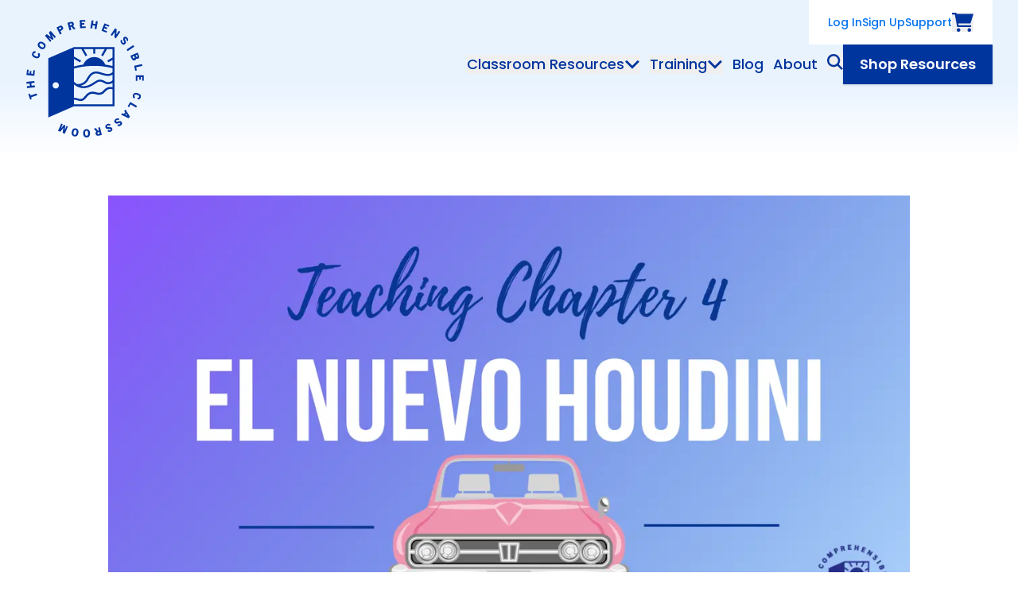

--- FILE ---
content_type: text/html; charset=UTF-8
request_url: https://comprehensibleclassroom.com/2013/02/13/a-special-meal
body_size: 16162
content:
<!doctype html>
<html lang="en-US" xml:lang="en" dir="ltr" class="no-js">

<head profile="http://a9.com/-/spec/opensearch/1.1/">
  <meta charset="utf-8" />
  <meta name="viewport"
        content="width=device-width, initial-scale=1.0, viewport-fit=cover" />
  <meta name="referrer"
        content="origin-when-cross-origin" />
      <meta name="neverstale-title" content="A Special Meal script for El nuevo Houdini Chapter 4">
    <meta name="neverstale-channel" content="legacyBlogEntry">
    <meta name="neverstale-author" content="dev@zaengle.com">
    <meta name="neverstale-robot" content="ingest">
    <meta name="neverstale-last-updated" content="09/18/24 21:06 EDT">
    <link rel="preconnect" href="https://fonts.gstatic.com/" crossorigin />
  <link rel="preconnect" href="https://storage.comprehensibleclassroom.com/" crossorigin />
  <link rel="preload" as="style" href="https://fonts.googleapis.com/css2?family=Lexend:wght@400;500;600;700&amp;family=Poppins:ital,wght@0,400;0,500;0,600;0,700;1,400;1,500;1,600;1,700&amp;display=swap">
  <link rel="stylesheet" media="print" onload="this.onload=null;this.removeAttribute('media');" href="https://fonts.googleapis.com/css2?family=Lexend:wght@400;500;600;700&amp;family=Poppins:ital,wght@0,400;0,500;0,600;0,700;1,400;1,500;1,600;1,700&amp;display=swap">
  <link href="https://fonts.googleapis.com/css2?family=Lexend:wght@400;500;600;700&amp;family=Poppins:ital,wght@0,400;0,500;0,600;0,700;1,400;1,500;1,600;1,700&amp;display=swap"  rel="stylesheet"/>
  <noscript>
    <link rel="stylesheet" href="https://fonts.googleapis.com/css2?family=Lexend:wght@400;500;600;700&amp;family=Poppins:ital,wght@0,400;0,500;0,600;0,700;1,400;1,500;1,600;1,700&amp;display=swap">
  </noscript>
  <link rel="preload" as="style" href="https://comprehensibleclassroom.com/dist/assets/app-e8ba6aff.css">
  <script type="module">!function(){const e=document.createElement("link").relList;if(!(e&&e.supports&&e.supports("modulepreload"))){for(const e of document.querySelectorAll('link[rel="modulepreload"]'))r(e);new MutationObserver((e=>{for(const o of e)if("childList"===o.type)for(const e of o.addedNodes)if("LINK"===e.tagName&&"modulepreload"===e.rel)r(e);else if(e.querySelectorAll)for(const o of e.querySelectorAll("link[rel=modulepreload]"))r(o)})).observe(document,{childList:!0,subtree:!0})}function r(e){if(e.ep)return;e.ep=!0;const r=function(e){const r={};return e.integrity&&(r.integrity=e.integrity),e.referrerpolicy&&(r.referrerPolicy=e.referrerpolicy),"use-credentials"===e.crossorigin?r.credentials="include":"anonymous"===e.crossorigin?r.credentials="omit":r.credentials="same-origin",r}(e);fetch(e.href,r)}}();</script>
<script type="module" src="https://comprehensibleclassroom.com/dist/assets/app-89652eb9.js" crossorigin onload="e=new CustomEvent(&#039;vite-script-loaded&#039;, {detail:{path: &#039;src/assets/js/main.ts&#039;}});document.dispatchEvent(e);"></script>


  <link rel="stylesheet" href="https://comprehensibleclassroom.com/dist/assets/app-e8ba6aff.css" />
  <link
    rel="search"
    href="/opensearch-site.xml"
    type="application/opensearchdescription+xml"
    title="Search content on The Comprehensible Classroom"
  />
  <link
    rel="search"
    href="/opensearch-products.xml"
    type="application/opensearchdescription+xml"
    title="Search products on The Comprehensible Classroom"
  />

  <link rel="apple-touch-icon" sizes="180x180" href="/apple-touch-icon.png">
  <link rel="icon" type="image/png" sizes="32x32" href="/favicon-32x32.png">
  <link rel="icon" type="image/png" sizes="16x16" href="/favicon-16x16.png">

  <script>
        window.COMPREHENSIBLE_CLASSROOM = {
      formieLoaded() {
        this.CONFIG.FORMIE_LOADED = true;
      },
      CONFIG: {
        FORMIE_LOADED: false,
        DEBUG: false,
        SENTRY: {
          DSN: 'https://7615a03c930c4a92a7bdacec1fd452e3@o60658.ingest.sentry.io/4505369351225344',
          ENABLED: true,
          ENVIRONMENT: 'production',
          RELEASE: '387035f4866a784cb3e603b128d493a5ca908308',
        },
        URLS: {
          FRESHDESK: 'https://comprehensibleclassroom.freshdesk.com/support/home',
        },
        ACCOUNT_ENV: {
          ENABLE_BASIC_AUTH: true,
          AUTH_POLLING_INTERVAL: 300000,
          COOKIE_DOMAIN: ".comprehensibleclassroom.com",
          ACCOUNT_SUBDOMAIN: "https:\/\/account.comprehensibleclassroom.com",
        },
      },
    };
    document.querySelector('html').classList.replace('no-js', 'js')
  </script>
  <script type="text/javascript" src="https://comprehensibleclassroom.com/cpresources/5d6c3da9/js/formie.js?v=1764388075" onload="window.COMPREHENSIBLE_CLASSROOM.formieLoaded()" defer></script>
<script type="text/javascript" onload="window.COMPREHENSIBLE_CLASSROOM.formieLoaded()">window.FormieTranslations={"File {filename} must be smaller than {filesize} MB.":"File {filename} must be smaller than {filesize} MB.","File must be smaller than {filesize} MB.":"File must be smaller than {filesize} MB.","File must be larger than {filesize} MB.":"File must be larger than {filesize} MB.","Choose up to {files} files.":"Choose up to {files} files.","{startTag}{num}{endTag} character left":"{startTag}{num}{endTag} character left","{startTag}{num}{endTag} characters left":"{startTag}{num}{endTag} characters left","{startTag}{num}{endTag} word left":"{startTag}{num}{endTag} word left","{startTag}{num}{endTag} words left":"{startTag}{num}{endTag} words left","This field is required.":"This field is required.","Please select a value.":"Please select a value.","Please select at least one value.":"Please select at least one value.","Please fill out this field.":"Please fill out this field.","Please enter a valid email address.":"Please enter a valid email address.","Please enter a URL.":"Please enter a URL.","Please enter a number":"Please enter a number","Please match the following format: #rrggbb":"Please match the following format: #rrggbb","Please use the YYYY-MM-DD format":"Please use the YYYY-MM-DD format","Please use the 24-hour time format. Ex. 23:00":"Please use the 24-hour time format. Ex. 23:00","Please use the YYYY-MM format":"Please use the YYYY-MM format","Please match the requested format.":"Please match the requested format.","Please select a value that is no more than {max}.":"Please select a value that is no more than {max}.","Please select a value that is no less than {min}.":"Please select a value that is no less than {min}.","Please shorten this text to no more than {maxLength} characters. You are currently using {length} characters.":"Please shorten this text to no more than {maxLength} characters. You are currently using {length} characters.","Please lengthen this text to {minLength} characters or more. You are currently using {length} characters.":"Please lengthen this text to {minLength} characters or more. You are currently using {length} characters.","There was an error with this field.":"There was an error with this field.","Unable to parse response `{e}`.":"Unable to parse response `{e}`.","Are you sure you want to leave?":"Are you sure you want to leave?","The request timed out.":"The request timed out.","The request encountered a network error. Please try again.":"The request encountered a network error. Please try again.","Invalid number":"Invalid number","Invalid country code":"Invalid country code","Too short":"Too short","Too long":"Too long","Missing Authorization ID for approval.":"Missing Authorization ID for approval.","Payment authorized. Finalize the form to complete payment.":"Payment authorized. Finalize the form to complete payment.","Unable to authorize payment. Please try again.":"Unable to authorize payment. Please try again."};</script>
<title>The Comprehensible Classroom | A Special Meal script for El nuevo…</title>
<script>window.dataLayer = window.dataLayer || [];
function gtag(){dataLayer.push(arguments)};
gtag('js', new Date());
gtag('config', 'G-QBVRN047X4', {'send_page_view': true,'anonymize_ip': false,'link_attribution': false,'allow_display_features': false});
</script><meta name="generator" content="SEOmatic">
<meta name="description" content="All students are capable of acquiring language. Discover training and curriculum that empower teachers and learners to unlock potential.">
<meta name="referrer" content="no-referrer-when-downgrade">
<meta name="robots" content="all">
<meta content="301856036648544" property="fb:profile_id">
<meta content="en_US" property="og:locale">
<meta content="The Comprehensible Classroom" property="og:site_name">
<meta content="website" property="og:type">
<meta content="https://comprehensibleclassroom.com/2013/02/13/a-special-meal" property="og:url">
<meta content="A Special Meal script for El nuevo Houdini Chapter 4" property="og:title">
<meta content="All students are capable of acquiring language. Discover training and curriculum that empower teachers and learners to unlock potential." property="og:description">
<meta content="https://storage.comprehensibleclassroom.com/cdn-cgi/image/quality=82,format=auto,height=630,fit=cover,gravity=0.5x0.5,width=1200,metadata=copyright/production/images/legacy/blog/a-special-meal-script-for-el-nuevo-houdini-chapter-4/a-special-meal-script-for-el-nuevo-houdini-chapter-4-7-2.png?mtime=1695229082" property="og:image">
<meta content="1200" property="og:image:width">
<meta content="630" property="og:image:height">
<meta content="All students are capable of acquiring language. Discover training and curriculum that empower teachers and learners to unlock potential." property="og:image:alt">
<meta content="https://www.instagram.com/comprehensibleclassroom/" property="og:see_also">
<meta content="https://www.facebook.com/ComprehensibleClassroom" property="og:see_also">
<meta content="https://twitter.com/MartinaBex" property="og:see_also">
<meta name="twitter:card" content="summary_large_image">
<meta name="twitter:site" content="@MartinaBex">
<meta name="twitter:creator" content="@MartinaBex">
<meta name="twitter:title" content="A Special Meal script for El nuevo Houdini Chapter 4">
<meta name="twitter:description" content="All students are capable of acquiring language. Discover training and curriculum that empower teachers and learners to unlock potential.">
<meta name="twitter:image" content="https://storage.comprehensibleclassroom.com/cdn-cgi/image/quality=82,format=auto,height=418,fit=cover,gravity=0.5x0.5,width=800,metadata=copyright/production/images/legacy/blog/a-special-meal-script-for-el-nuevo-houdini-chapter-4/a-special-meal-script-for-el-nuevo-houdini-chapter-4-7-2.png?mtime=1695229082">
<meta name="twitter:image:width" content="800">
<meta name="twitter:image:height" content="418">
<meta name="twitter:image:alt" content="All students are capable of acquiring language. Discover training and curriculum that empower teachers and learners to unlock potential.">
<link href="https://comprehensibleclassroom.com/2013/02/13/a-special-meal" rel="canonical">
<link href="https://comprehensibleclassroom.com/" rel="home">
<link type="text/plain" href="https://comprehensibleclassroom.com/humans.txt" rel="author"></head>

<body class=""><script async src="https://www.googletagmanager.com/gtag/js?id=G-QBVRN047X4"></script>

  <a
    href="#main"
    class="absolute top-[-40px] left-5 p-2 z-[100] bg-blue-dark-200 text-blue-dark-900 font-medium no-underline focus:top-1 focus:outline-none focus:ring-2 focus:ring-blue-dark-900"
  >Skip to main content</a>

  <div id="app">
    <svg id="__svg__icons__dom__" class="absolute w-0 h-0"></svg>
        
  <header id="nav-main" class="relative z-20" data-hydrate="vue" data-mount-name="Masthead" >
    <auth-checker route="blog"></auth-checker>
    <div class="header-bg-blue p-4 md:px-8 md:py-5 lg:py-0" :class="navWrapperClasses">
      <div class="flex flex-row flex-no-wrap items-center justify-between mx-auto lg:items-start max-w-8xl">
        <a href="/" class="lg:py-6 text-blue-dark-900" aria-label="Home">
          <svg class="hidden lg:block logo-annimation" width="150" height="150" version="1.1" xmlns="http://www.w3.org/2000/svg" xmlns:xlink="http://www.w3.org/1999/xlink" x="0px" y="0px"
	 viewBox="0 0 150 150" style="enable-background:new 0 0 150 150;" xml:space="preserve">
	<g fill="currentColor" class="logo-text">
		<path class="st0" d="M1.5,70.4l9.5,1h0c0.1,0,0.2-0.1,0.2-0.2l0.7-6.4c0-0.1-0.1-0.3-0.2-0.3c0,0,0,0,0,0l-1.5-0.2
			c-0.1,0-0.1,0-0.2,0.1c-0.1,0-0.1,0.1-0.1,0.2l-0.5,4.4l-2.2-0.2l0.3-3c0-0.1-0.1-0.3-0.2-0.3l-1.5-0.2c-0.1,0-0.3,0.1-0.3,0.2
			l-0.3,3l-1.8-0.2L4,64.1c0-0.1-0.1-0.3-0.2-0.3c0,0,0,0,0,0l-1.5-0.2c-0.1,0-0.1,0-0.2,0.1C2,63.7,2,63.8,2,63.8l-0.7,6.3
			C1.3,70.3,1.4,70.4,1.5,70.4z"/>
		<path class="st0" d="M43.4,19.2c0,0.1,0.1,0.1,0.2,0.1v0c0,0,0.1,0,0.1,0l1.6-0.8c0.1,0,0.1-0.1,0.1-0.1c0-0.1,0-0.1,0-0.2
			L43.9,15l1.3-0.6c1-0.5,1.7-1.1,2-1.8c0.4-0.8,0.3-1.6-0.2-2.6c-0.9-1.8-2.5-2.2-4.6-1.1l-3.1,1.6c-0.1,0.1-0.2,0.2-0.1,0.3
			L43.4,19.2z M42,11.2l1.1-0.5c0.5-0.3,0.9-0.4,1.2-0.3c0.2,0.1,0.4,0.3,0.6,0.6c0.2,0.3,0.2,0.6,0.1,0.8c-0.1,0.3-0.4,0.6-1,0.8
			L43,13.2L42,11.2L42,11.2z"/>
		<path class="st0" d="M55.3,14c0,0.1,0.2,0.2,0.3,0.2c0,0,0,0,0,0l1.8-0.5c0.1,0,0.2-0.2,0.2-0.3l-0.9-3.5l1.1-0.3l2.6,3.2
			c0.1,0.1,0.2,0.1,0.3,0.1l2-0.5c0.1,0,0.2-0.2,0.2-0.3c0,0,0-0.1-0.1-0.1l-2.9-3.4c0.9-0.7,1.3-1.7,0.9-2.9c-0.5-1.9-2-2.7-4-2.1
			l-3.7,1c-0.1,0-0.2,0.2-0.2,0.3c0,0,0,0,0,0L55.3,14z M57,5.5c1.1-0.3,1.4,0.3,1.5,0.7c0.1,0.6,0.2,1.1-1.3,1.5L56.2,8l-0.6-2.1
			L57,5.5z"/>
		<path class="st0" d="M132,46.1c0,0.1,0,0.1,0,0.2l1.4,3.2c0.5,1.1,1.1,1.9,1.8,2.3c0.3,0.2,0.7,0.3,1.1,0.3c0.4,0,0.7-0.1,1.1-0.2
			c1.2-0.5,1.7-1.1,1.8-2.2c0.7,0.5,1.5,0.5,2.4,0.1c1.5-0.8,1.8-2.2,0.9-4.2l-1.4-3.2c-0.1-0.1-0.2-0.2-0.3-0.1c0,0,0,0,0,0
			l-8.7,3.8C132,45.9,132,46,132,46.1z M140.2,44.9l0.6,1.4c0.3,0.6,0.1,1.1-0.4,1.3c-0.5,0.2-1,0-1.3-0.6l-0.6-1.4L140.2,44.9z
			 M136.7,46.4l0.6,1.4c0.2,0.4,0.2,0.8,0.1,1c-0.1,0.2-0.3,0.4-0.7,0.6c-0.7,0.3-1.2,0.1-1.6-0.7l-0.6-1.4L136.7,46.4z"/>
		<path class="st0" d="M127.3,38.4L127.3,38.4c0,0.1,0,0.1,0,0.2l1,1.5c0.1,0.1,0.2,0.1,0.4,0.1l7.9-5.3c0.1-0.1,0.1-0.2,0.1-0.4
			l-1-1.5c0-0.1-0.1-0.1-0.2-0.1c-0.1,0-0.1,0-0.2,0l-7.9,5.3C127.3,38.3,127.3,38.4,127.3,38.4z"/>
		<path class="st0" d="M123.4,32.2L123.4,32.2c0.7,0,1.5-0.3,2.1-1c1.4-1.4,0.7-3.1,0.1-4.5c-0.4-0.9-0.7-1.7-0.3-2.1
			c0.4-0.4,0.8-0.3,1.4,0.2c0.6,0.6,0.5,1.3,0.2,1.8c-0.1,0.1,0,0.3,0.1,0.3l1.5,0.8c0.1,0.1,0.3,0,0.3-0.1c0,0,0,0,0,0
			c0.6-1.4,0.3-3-0.8-4.2c-1.4-1.4-3.2-1.6-4.4-0.4c-1.3,1.2-0.6,2.9-0.1,4.3c0.4,1,0.8,1.9,0.3,2.4c-0.3,0.2-0.5,0.3-0.8,0.3
			c-0.3-0.1-0.6-0.2-0.9-0.6c-0.6-0.6-0.7-1.3-0.3-2.3c0-0.1,0-0.3-0.1-0.3l-1.5-0.6c-0.1-0.1-0.3,0-0.3,0.1
			c-0.7,1.4-0.3,3.2,0.9,4.4C121.6,31.8,122.5,32.2,123.4,32.2z"/>
		<path class="st0" d="M136.8,58.8L136.8,58.8c0,0.1,0,0.1,0,0.2l1.2,5.8c0,0.1,0.2,0.2,0.3,0.2c0,0,0,0,0,0l1.5-0.3
			c0.1,0,0.2-0.2,0.2-0.3c0,0,0,0,0,0l-0.8-3.8l7.6-1.6c0.1,0,0.1-0.1,0.2-0.1c0-0.1,0-0.1,0-0.2l-0.4-1.8c0-0.1-0.2-0.2-0.3-0.2
			c0,0,0,0,0,0l-9.3,2C136.8,58.7,136.8,58.8,136.8,58.8z"/>
		<path class="st0" d="M95.7,14.7C95.7,14.7,95.7,14.7,95.7,14.7L95.7,14.7l6,2.4c0,0,0.1,0,0.1,0c0.1,0,0.2-0.1,0.2-0.2l0.6-1.4
			c0.1-0.1,0-0.3-0.1-0.3c0,0,0,0,0,0l-4.1-1.6l0.8-2l2.8,1.1c0.1,0.1,0.3,0,0.3-0.1c0,0,0,0,0,0l0.6-1.4c0.1-0.1,0-0.3-0.1-0.3
			c0,0,0,0,0,0L100,9.6l0.7-1.6l3.9,1.6c0.1,0.1,0.3,0,0.3-0.1c0,0,0,0,0,0l0.6-1.4c0-0.1,0-0.1,0-0.2c0-0.1-0.1-0.1-0.1-0.1
			l-5.9-2.3c-0.1-0.1-0.3,0-0.3,0.1c0,0,0,0,0,0l-3.5,8.9C95.6,14.5,95.6,14.6,95.7,14.7z"/>
		<path class="st0" d="M81.8,11.5l1.8,0.3c0.2,0,0.3-0.1,0.3-0.2l0.6-3.8l3.1,0.5L87,12.1h0c0,0.1,0.1,0.3,0.2,0.3l1.8,0.3
			c0.1,0,0.1,0,0.2,0c0.1,0,0.1-0.1,0.1-0.2l1.6-9.4c0-0.1,0-0.1,0-0.2c0-0.1-0.1-0.1-0.2-0.1l-1.8-0.3c-0.1,0-0.3,0.1-0.3,0.2
			c0,0,0,0,0,0L88,6.2l-3.1-0.5l0.6-3.5c0-0.1,0-0.1,0-0.2c0-0.1-0.1-0.1-0.2-0.1l-1.8-0.3c-0.1,0-0.3,0.1-0.3,0.2c0,0,0,0,0,0
			l-1.6,9.4c0,0.1,0,0.1,0,0.2C81.7,11.5,81.8,11.5,81.8,11.5z"/>
		<path class="st0" d="M69,11.5L69,11.5l6.5-0.3c0.1,0,0.1,0,0.2-0.1c0,0,0.1-0.1,0.1-0.2l-0.1-1.5c0-0.1-0.1-0.2-0.3-0.2L71,9.3
			l-0.1-2.2l3-0.1c0.1,0,0.2-0.1,0.2-0.3l-0.1-1.5c0-0.1,0-0.1-0.1-0.2C74,5,73.9,5,73.8,5l-3,0.1l-0.1-1.8L75,3.2
			c0.1,0,0.2-0.1,0.2-0.3l-0.1-1.5c0-0.1,0-0.1-0.1-0.2c-0.1,0-0.1-0.1-0.2-0.1l-6.3,0.3c-0.1,0-0.2,0.1-0.2,0.3l0.4,9.5
			C68.8,11.4,68.9,11.5,69,11.5z"/>
		<path class="st0" d="M108.8,21c0.1,0.1,0.3,0,0.3-0.1c0,0,0,0,0,0l3.3-4.9l-0.5,6.9c0,0.1,0,0.2,0.1,0.2l1.5,1
			c0.1,0.1,0.3,0,0.3-0.1c0,0,0,0,0,0l5.3-7.9c0.1-0.1,0-0.3-0.1-0.3c0,0,0,0,0,0l-1.4-1c-0.1-0.1-0.3,0-0.3,0.1c0,0,0,0,0,0
			l-3.1,4.7l0.5-6.6c0-0.1,0-0.2-0.1-0.2l-1.6-1.1c-0.1,0-0.1-0.1-0.2,0c-0.1,0-0.1,0.1-0.2,0.1l-5.3,7.9c0,0.1-0.1,0.1,0,0.2
			c0,0.1,0.1,0.1,0.1,0.2L108.8,21z"/>
		<path class="st0" d="M30.9,28.5c0,0.1,0.1,0.1,0.2,0.1l0,0c0.1,0,0.1,0,0.2-0.1l1.2-1c0.1-0.1,0.1-0.2,0-0.4l-3.7-4.4l5,3.4
			c0.1,0.1,0.2,0.1,0.3,0l1.1-0.9c0.1-0.1,0.1-0.2,0.1-0.3l-2.5-5.6l3.7,4.4c0.1,0.1,0.2,0.1,0.4,0l1.2-1c0.1-0.1,0.1-0.2,0-0.4
			l-6.1-7.3h0c-0.1-0.1-0.2-0.1-0.4,0l-2,1.7c-0.1,0.1-0.1,0.2-0.1,0.3l2.5,5.5l-5-3.4c-0.1-0.1-0.2-0.1-0.3,0l-2,1.6
			c-0.1,0.1-0.1,0.2,0,0.4L30.9,28.5z"/>
		<path class="st0" d="M116.5,128.8c-1.1,0.3-2,0.5-2.4,0c-0.2-0.3-0.3-0.6-0.2-0.8c0.1-0.3,0.3-0.5,0.7-0.8c0.7-0.5,1.3-0.5,2.3,0
			c0.1,0.1,0.3,0,0.3-0.1l0.8-1.4c0.1-0.1,0-0.3-0.1-0.3c-1.3-0.8-3.1-0.7-4.5,0.4c-1.8,1.4-2.2,3.1-0.9,4.7c1.2,1.6,3,1,4.5,0.6
			c1-0.3,1.8-0.5,2.1-0.1c0.3,0.4,0.2,0.9-0.4,1.3c-0.7,0.5-1.4,0.3-1.8,0c-0.1-0.1-0.3,0-0.3,0.1l-1,1.4c0,0.1-0.1,0.1,0,0.2
			c0,0.1,0.1,0.1,0.1,0.2c0.6,0.3,1.2,0.5,1.9,0.5c0.8,0,1.7-0.3,2.4-0.9c1.6-1.2,1.9-3,0.9-4.3
			C119.6,127.9,117.9,128.4,116.5,128.8z"/>
		<path class="st0" d="M125.9,114.1c0-0.1-0.1-0.1-0.2-0.1c-0.1,0-0.2,0-0.2,0.1l-1.2,1.4c-0.1,0.1-0.1,0.2,0,0.3l1.1,1.6l-1.7,2
			l-1.7-0.9c-0.1-0.1-0.2,0-0.3,0.1l-1.2,1.4c-0.1,0.1-0.1,0.1-0.1,0.2c0,0.1,0.1,0.1,0.1,0.2l9,4.3c0.1,0,0.2,0,0.3-0.1l1.5-1.7
			c0.1-0.1,0.1-0.2,0-0.3L125.9,114.1z M125.5,120.2l1-1.2l1.7,2.6L125.5,120.2z"/>
		<path class="st0" d="M104.9,136c-1.1,0.1-2,0.1-2.3-0.5c-0.2-0.3-0.2-0.6,0-0.9c0.1-0.2,0.4-0.5,0.8-0.7c0.8-0.4,1.4-0.2,2.3,0.4
			c0.1,0.1,0.3,0.1,0.3,0l1.1-1.2c0.1-0.1,0.1-0.3,0-0.3c-1.1-1.1-2.9-1.3-4.5-0.5c-1,0.5-1.7,1.1-2,1.9c-0.3,0.8-0.3,1.6,0.2,2.6
			c0.9,1.8,2.7,1.6,4.3,1.5c1-0.1,1.8-0.1,2.1,0.3c0.1,0.2,0.1,0.5,0,0.7c-0.1,0.2-0.3,0.4-0.7,0.5c-0.8,0.4-1.4,0-1.8-0.3
			c-0.1-0.1-0.2-0.1-0.3,0l-1.3,1.2c-0.1,0-0.1,0.1-0.1,0.2c0,0.1,0,0.1,0.1,0.2c0.7,0.6,1.5,0.9,2.4,0.9c0.6,0,1.2-0.1,1.8-0.4
			c1.8-0.9,2.5-2.5,1.7-4.1C108.1,135.8,106.3,135.9,104.9,136z"/>
		<path class="st0" d="M141.3,93.3L141.3,93.3c-3.1-1.1-5.4-0.2-6.2,2.2c-0.6,1.8-0.1,3.3,1.3,4.4c0.1,0,0.1,0.1,0.2,0
			c0.1,0,0.1-0.1,0.2-0.1l1-1.5c0.1-0.1,0.1-0.2,0-0.3c-0.9-0.8-0.9-1.3-0.7-2c0.1-0.4,0.4-0.7,0.7-0.9c0.6-0.3,1.5-0.2,2.8,0.2
			c1,0.3,1.7,0.7,2.1,1.2c0.4,0.4,0.5,0.9,0.3,1.4c-0.3,0.9-1,1-1.6,1c-0.1,0-0.2,0.1-0.3,0.2l-0.2,1.7c0,0.1,0,0.1,0.1,0.2
			c0,0.1,0.1,0.1,0.2,0.1c0.1,0,0.2,0,0.4,0c1.7,0,2.8-0.8,3.3-2.5c0.4-1.2,0.3-2.4-0.3-3.3C143.9,94.6,142.9,93.9,141.3,93.3z"/>
		<path class="st0" d="M148.7,70.9L148.7,70.9c0-0.1-0.1-0.2-0.3-0.2l-9.5,0.1c-0.1,0-0.3,0.1-0.2,0.3l0.1,6.5
			c0,0.1,0.1,0.2,0.3,0.2h0l1.5,0c0.1,0,0.2-0.1,0.2-0.3l-0.1-4.4l2.2,0l0,3c0,0.1,0.1,0.2,0.3,0.2h0l1.5,0c0.1,0,0.2-0.1,0.2-0.3
			l0-3l1.8,0l0.1,4.2c0,0.1,0,0.1,0.1,0.2c0,0,0.1,0.1,0.2,0.1l1.5,0c0.1,0,0.2-0.1,0.2-0.3L148.7,70.9z"/>
		<path class="st0" d="M131.9,104.4c-0.1-0.1-0.3,0-0.3,0.1l-3,5.2c-0.1,0.1,0,0.3,0.1,0.3c0,0,0,0,0,0l1.3,0.8
			c0.1,0.1,0.3,0,0.3-0.1l1.9-3.4l6.7,3.9c0.1,0,0.1,0,0.2,0c0.1,0,0.1-0.1,0.2-0.1l0.9-1.6c0.1-0.1,0-0.3-0.1-0.3L131.9,104.4z"/>
		<path class="st0" d="M93.5,136.1C93.5,136.1,93.5,136.1,93.5,136.1L93.5,136.1l-1.8,0.4c-0.1,0-0.2,0.2-0.2,0.3l0.9,3.5l-1.1,0.3
			l-2.6-3.2c-0.1-0.1-0.2-0.1-0.3-0.1l-2,0.5c-0.1,0-0.2,0.2-0.2,0.3c0,0,0,0.1,0.1,0.1l2.9,3.4c-0.9,0.7-1.3,1.7-1,2.9
			c0.4,1.5,1.4,2.3,2.8,2.3c0.3,0,0.7,0,1.1-0.1l3.7-0.9c0.1,0,0.2-0.2,0.2-0.3l-2.3-9.3C93.8,136.1,93.6,136,93.5,136.1z M92,144.7
			c-0.5,0.1-0.8,0.1-1.1-0.1c-0.2-0.1-0.4-0.4-0.4-0.7c-0.1-0.4-0.1-0.7,0.1-0.9c0.2-0.2,0.6-0.4,1.2-0.6l1.1-0.3v0l0.5,2.1
			L92,144.7z"/>
		<path class="st0" d="M51.9,134.5c-0.1-0.1-0.3,0-0.3,0.1l-2.3,5.3l0.8-6c0-0.1,0-0.2-0.1-0.3l-1.3-0.6c-0.1,0-0.2,0-0.3,0.1
			l-3.9,4.7l2.3-5.3c0.1-0.1,0-0.3-0.1-0.3c0,0,0,0,0,0l-1.5-0.6c-0.1-0.1-0.3,0-0.3,0.1l-3.8,8.7c0,0.1,0,0.1,0,0.2
			c0,0.1,0.1,0.1,0.1,0.1l2.4,1c0.1,0,0.2,0,0.3-0.1l3.8-4.7l-0.9,6c0,0.1,0,0.2,0.1,0.3l2.3,1c0.1,0,0.1,0,0.2,0
			c0.1,0,0.1-0.1,0.1-0.1l3.8-8.7c0-0.1,0-0.1,0-0.2c0-0.1-0.1-0.1-0.1-0.1L51.9,134.5z"/>
		<path class="st0" d="M16.8,42.6c-0.1,0-0.1,0-0.2,0.1L15.5,44c-0.1,0.1-0.1,0.2,0,0.3c0.7,0.9,0.7,1.4,0.4,2
			c-0.2,0.4-0.5,0.7-0.8,0.8c-0.6,0.2-1.6,0-2.7-0.6c-0.9-0.5-1.6-0.9-1.9-1.5c-0.3-0.5-0.4-0.9-0.1-1.4c0.4-0.8,1.2-0.9,1.7-0.8
			c0.1,0,0.3-0.1,0.3-0.2l0.4-1.7c0-0.1-0.1-0.3-0.2-0.3c0,0,0,0,0,0c-1.8-0.4-3.1,0.3-4,2.1c-1.1,2.3-0.1,4.5,2.9,5.9
			c1.1,0.5,2.1,0.8,3,0.8c1.5,0,2.7-0.8,3.4-2.2c0.8-1.7,0.6-3.3-0.8-4.6C16.9,42.6,16.9,42.6,16.8,42.6z"/>
		<path class="st0" d="M23,29.8L23,29.8c-2.6-2-5-1.9-6.7,0.2c-1.6,2.1-1.1,4.5,1.5,6.5c1.2,1,2.4,1.4,3.6,1.4h0.1
			c1.2,0,2.2-0.6,3-1.7c0.8-1.1,1.1-2.2,0.8-3.4C25.1,31.8,24.3,30.7,23,29.8z M22.9,35c-0.3,0.4-0.7,0.6-1.1,0.7
			c-0.7,0.1-1.5-0.3-2.5-1.1c-1-0.8-1.6-1.5-1.7-2.2c-0.1-0.4,0.1-0.8,0.4-1.2c0.4-0.5,0.8-0.7,1.3-0.7c0.1,0,0.1,0,0.2,0
			c0.6,0.1,1.3,0.4,2.2,1.1c0.8,0.7,1.4,1.3,1.6,1.8C23.4,34,23.3,34.5,22.9,35L22.9,35z"/>
		<path class="st0" d="M13.8,93.7C13.8,93.7,13.8,93.7,13.8,93.7l-7.4,2.4l-0.7-2.1c0-0.1-0.2-0.2-0.3-0.2c0,0,0,0,0,0l-1.5,0.5
			c-0.1,0-0.2,0.2-0.2,0.3l2.1,6.5c0,0.1,0.2,0.2,0.3,0.2l1.5-0.5c0.1,0,0.2-0.2,0.2-0.3l-0.7-2.1l7.4-2.4c0.1,0,0.2-0.2,0.2-0.3
			l-0.6-1.7C14,93.7,13.9,93.6,13.8,93.7z"/>
		<path class="st0" d="M76.9,138.5l-0.2,0c-1.4,0-2.4,0.5-3.1,1.5c-0.7,0.9-1,2.2-1,3.8c0,1.6,0.4,2.9,1.2,3.8
			c0.7,0.9,1.8,1.3,3.1,1.3l0.2,0c1.4,0,2.4-0.5,3.1-1.5c0.7-0.9,1-2.2,1-3.8C81.1,140.4,79.5,138.5,76.9,138.5z M78.4,146
			c-0.3,0.5-0.8,0.8-1.4,0.8h0c-0.6,0-1.1-0.2-1.5-0.7c-0.3-0.5-0.5-1.3-0.6-2.4c0-1.1,0.1-1.9,0.4-2.4c0.3-0.5,0.8-0.8,1.4-0.8
			l0.1,0c0.5,0,0.9,0.1,1.2,0.4c0.5,0.5,0.7,1.4,0.8,2.6C78.8,144.7,78.7,145.5,78.4,146z"/>
		<path class="st0" d="M63.3,137.5c-2.7-0.5-4.5,1.1-5.1,4.3c-0.3,1.6-0.2,2.9,0.4,3.9c0.6,1,1.5,1.7,2.9,1.9
			c0.3,0.1,0.6,0.1,0.9,0.1c2.2,0,3.7-1.5,4.2-4.4C67.1,140.1,65.9,138,63.3,137.5z M64.2,142.9c-0.2,1.1-0.5,1.8-0.9,2.3
			c-0.4,0.4-0.9,0.6-1.5,0.5c-0.6-0.1-1.1-0.4-1.3-1c-0.2-0.6-0.2-1.4,0-2.4c0.2-1.1,0.5-1.8,0.9-2.3c0.3-0.3,0.7-0.5,1.1-0.5
			c0.1,0,0.3,0,0.4,0c0.5,0.1,0.9,0.3,1.1,0.7C64.4,140.7,64.5,141.6,64.2,142.9z"/>
		<path class="st0" d="M12,85.5l-0.2-1.8c0-0.1,0-0.1-0.1-0.2c-0.1,0-0.1-0.1-0.2-0.1l-3.8,0.4l-0.3-3.2l3.8-0.4
			c0.1,0,0.2-0.1,0.2-0.3c0,0,0,0,0,0l-0.2-1.8c0-0.1,0-0.1-0.1-0.2C11.1,78,11,78,10.9,78l-9.5,1c-0.1,0-0.2,0.1-0.2,0.3
			c0,0,0,0,0,0l0.2,1.8c0,0.1,0,0.1,0.1,0.2c0.1,0,0.1,0.1,0.2,0.1l3.5-0.4l0.3,3.2L2,84.4c-0.1,0-0.2,0.1-0.2,0.3L2,86.5
			c0,0.1,0,0.1,0.1,0.2c0,0,0.1,0.1,0.2,0.1h0l9.5-1C11.9,85.7,12,85.6,12,85.5z"/>
	</g>

<g class="logo-mark" fill="currentColor">
	<path class="st0" d="M61.1,109.7h51V35.2h-51h0L28.7,49.3v74.5L61.1,109.7L61.1,109.7z M61.1,50.1l7.6,4.4l1.3-2.2l-8.9-5.1v-9.5
		h9.2l5.2,9.1l2.2-1.3l-4.5-7.8h12v5.8h2.5v-5.8h12l-4.5,7.8l2.2,1.3l5.2-9.1h6.9v10.7l-6.6,3.8l1.3,2.2l5.4-3.1v7.8
		c-3.1-0.8-6.2-1.4-9.3-1.8c-2.1-5.6-7.5-9.5-13.8-9.5c-6.3,0-11.6,3.9-13.8,9.5c-5.7,0.8-9.8,1.8-11.6,2.4V50.1z M61.1,62.3
		c2.8-0.9,23.8-6.9,48.5-0.5v4.8c-4,3.8-7.8,2.7-15,0.4l-0.3-0.1c-8-2.5-12.9-0.1-17.4,8.4c-3.8,7.1-11.8,6.5-12.1,6.5l0,0
		c-1.4-0.9-2.6-1.9-3.7-3.1V62.3z M99.8,88.2c-0.4,0.3-0.7,0.7-1.1,1.1c-2.2,2.3-4.3,4.4-9.4,2.9c-7.3-2.2-10.8,0-14.4,4.5
		c-3,3.8-4.4,4.8-9.6,3c-1.7-0.6-3.1-0.8-4.3-0.7V82.2c1.9,1.6,4.7,3.5,8.5,4.3c1.2,0.3,2.5,0.4,3.7,0.4c6,0,11.3-3.3,15.9-6.5
		c4.4-3.1,7.3-1.4,10.4,0.4c2.8,1.6,6.9,1.6,10.1-0.6v5.6C105.8,84.8,102.5,85.6,99.8,88.2z M100.7,78.6c-3.1-1.8-7.3-4.2-13.1-0.2
		c-5.1,3.5-11,7.2-17.5,5.7c-0.3-0.1-0.5-0.1-0.8-0.2c3.2-0.7,7.2-2.6,9.8-7.4c4-7.5,7.6-9.3,14.4-7.2l0.3,0.1
		c6.6,2,11.2,3.5,15.8,0.4v7C107.1,79.7,103.2,80,100.7,78.6z M61.1,101.6c0.9-0.1,2.1,0,3.5,0.5c6.3,2.2,8.8,0.7,12.4-3.8
		c3.1-3.9,5.6-5.4,11.7-3.6c6.6,1.9,9.5-1.1,11.9-3.6c0.3-0.4,0.7-0.7,1-1c2.2-2.1,4.9-2.7,8-1.7v18.8h0H61.1V101.6z M38.1,87.4
		c-2.2,0-4-1.8-4-4s1.8-4,4-4c2.2,0,4,1.8,4,4S40.3,87.4,38.1,87.4z"/>
</g>
</svg>

            <svg  class="lg:hidden h-11 md:h-16" viewBox="0 0 122 44" aria-hidden="true">    <use xlink:href="#sprite-logo-small" />
  </svg>
        </a>

                  <nav class="lg:flex-col lg:gap-8 lg:items-end lg:flex" aria-label="Main Navigation">
                                    <utility-navigation
              list-classes="flex-row px-6 py-4 gap-6 bg-white max-w-fit hidden lg:flex"
              list-item-classes="link link--primary group text-sm font-medium"
            >
                            <ul class="flex-row px-6 py-4 gap-6 bg-white max-w-fit hidden lg:flex">
                                <li class="link link--primary group text-sm font-medium">
                  <a href="https://account.comprehensibleclassroom.com/login?continue=https://comprehensibleclassroom.com/blog/change-your-life-and-your-teaching-five-seconds-at-a-time">Log In</a>
                </li>
              
                                <li class="link link--primary group text-sm font-medium">
                  <a href="https://account.comprehensibleclassroom.com/register?continue=https://comprehensibleclassroom.com/blog/change-your-life-and-your-teaching-five-seconds-at-a-time">Sign up</a>
                </li>
              
                                <li class="link link--primary group text-sm font-medium">
                  <a href="https://account.comprehensibleclassroom.comhttps://comprehensibleclassroom.freshdesk.com/support/home?continue=https://comprehensibleclassroom.com/blog/change-your-life-and-your-teaching-five-seconds-at-a-time">Support</a>
                </li>
              
                  <svg  class="link link--blue-dark" width="27" height="24" viewBox="0 0 32 32" aria-hidden="true">    <use xlink:href="#sprite-cart-shopping" />
  </svg>
              </ul>

            </utility-navigation>

                        <ul class="flex flex-row items-center justify-end gap-6 lg:gap-4 xl:gap-8">                <li class="hidden lg:block relative z-40 mr-3">                      


<span class="js-loaded:hidden link link--blue-dark text-lg font-medium leading-6">Classroom Resources   <svg  class="w-5" viewBox="0 0 32 32" aria-hidden="true">    <use xlink:href="#sprite-chevron-down" />
  </svg></span>
<flyout-menu
  v-cloak
  button-text="Classroom Resources"
  panel-classes="z-40 min-w-min border shadow-lg border-gray-blue-200 flex flex-col lg:left-1/2 lg:-translate-x-1/2 lg:top-9 lg:absolute md:flex-row max-lg:mt-5 lg:w-[640px]"
>
  <div class="bg-white py-4 md:py-6 md:px-5 w-full md:w-1/2">

        <span class="sr-only" id="flyoutItems-1973967885"></span>

    <ul aria-labelledby="flyoutItems-1973967885" class="flex flex-col gap-2">        <popover-item>
          <a
             href="https://comprehensibleclassroom.com/somos" rel="noopener noreferrer" target="_blank"
            class="flex gap-4 p-3 border border-transparent hover:bg-gray-blue-50 hover:border-gray-blue-100"
          >                <svg  class="w-6 h-6 text-blue-600 shrink-0" viewBox="0 0 32 32" aria-hidden="true">    <use xlink:href="#sprite-books" />
  </svg>            <div>
              <h3 class="font-semibold text-blue-600">
                The Somos Curriculum
              </h3>            </div>
          </a>
        </popover-item>        <popover-item>
          <a
             href="https://comprehensibleclassroom.com/the-vamos-curriculum" rel="noopener noreferrer" target="_blank"
            class="flex gap-4 p-3 border border-transparent hover:bg-gray-blue-50 hover:border-gray-blue-100"
          >                <svg  class="w-6 h-6 text-blue-600 shrink-0" viewBox="0 0 32 32" aria-hidden="true">    <use xlink:href="#sprite-lightbulb-on" />
  </svg>            <div>
              <h3 class="font-semibold text-blue-600">
                The Vamos Curriculum
              </h3>            </div>
          </a>
        </popover-item>        <popover-item>
          <a
             href="https://comprehensibleclassroom.com/au-salon-des-profs" rel="noopener noreferrer" target="_blank"
            class="flex gap-4 p-3 border border-transparent hover:bg-gray-blue-50 hover:border-gray-blue-100"
          >                <svg  class="w-6 h-6 text-blue-600 shrink-0" viewBox="0 0 32 32" aria-hidden="true">    <use xlink:href="#sprite-handshake-simple" />
  </svg>            <div>
              <h3 class="font-semibold text-blue-600">
                Au Salon des profs
              </h3>            </div>
          </a>
        </popover-item>        <popover-item>
          <a
             href="https://comprehensibleclassroom.com/read-news-in-spanish-from-el-mundo-en-tus-manos" rel="noopener noreferrer" target="_blank"
            class="flex gap-4 p-3 border border-transparent hover:bg-gray-blue-50 hover:border-gray-blue-100"
          >                <svg  class="w-6 h-6 text-blue-600 shrink-0" viewBox="0 0 32 32" aria-hidden="true">    <use xlink:href="#sprite-earth" />
  </svg>            <div>
              <h3 class="font-semibold text-blue-600">
                El mundo en tus manos
              </h3>            </div>
          </a>
        </popover-item>        <popover-item>
          <a
             href="https://comprehensibleclassroom.com/tesoro" rel="noopener noreferrer" target="_blank"
            class="flex gap-4 p-3 border border-transparent hover:bg-gray-blue-50 hover:border-gray-blue-100"
          >                <svg  class="w-6 h-6 text-blue-600 shrink-0" viewBox="0 0 32 32" aria-hidden="true">    <use xlink:href="#sprite-cart-shopping" />
  </svg>            <div>
              <h3 class="font-semibold text-blue-600">
                Tesoro Membership
              </h3>            </div>
          </a>
        </popover-item>        <popover-item>
          <a
             href="https://comprehensibleclassroom.com/products"
            class="flex gap-4 p-3 font-semibold text-blue-600 border border-transparent hover:bg-gray-blue-50 hover:border-gray-blue-100"
          >
              <svg  class="h-6 w-5" viewBox="0 0 32 32" aria-hidden="true">    <use xlink:href="#sprite-arrow-right" />
  </svg>
            Browse All Products
          </a>
        </popover-item>    </ul>
  </div>

      <div class="flex flex-col bg-gray-blue-50 py-5 md:p-5 gap-4 w-full md:w-1/2">      <span class="sr-only" id="promosHeading-1011847371">Promoted content</span>

      <ul aria-labelledby="promosHeading-1011847371">          <popover-item>
            
<a
   href="https://comprehensibleclassroom.com/districts"
  class="block p-5 border border-transparent hover:bg-white hover:border-gray-blue-100"
>
    
  
  <img class="object-cover mb-3.5 md:mb-4 mx-auto" src="https://storage.comprehensibleclassroom.com/production/images/promos/illustration-darkened-hand-with-pencil-99aed8.svg?v=1695947546" width="382" height="378" alt="Illustration darkened hand with pencil 99aed8" loading="lazy">
  
  <h3 class="font-semibold text-blue-600">
    District Adoption
  </h3>    <p class="mt-1 text-sm">
      Support ALL students in building proficiency.
    </p></a>

          </popover-item>          <popover-item>
            
<a
   href="https://www.garbanzo.io"
  class="block p-5 border border-transparent hover:bg-white hover:border-gray-blue-100"
>
    
  
  <img class="object-cover mb-3.5 md:mb-4 mx-auto" src="https://storage.comprehensibleclassroom.com/production/images/promos/illustration-garbanzo.svg?v=1695130938" width="180" height="180" alt="Illustration garbanzo" loading="lazy">
  
  <h3 class="font-semibold text-blue-600">
    Garbanzo
  </h3>    <p class="mt-1 text-sm">
      Learn language online through stories.
    </p></a>

          </popover-item>      </ul>
    </div></flyout-menu>
                </li>                <li class="hidden lg:block relative z-40 mr-3">                      


<span class="js-loaded:hidden link link--blue-dark text-lg font-medium leading-6">Training   <svg  class="w-5" viewBox="0 0 32 32" aria-hidden="true">    <use xlink:href="#sprite-chevron-down" />
  </svg></span>
<flyout-menu
  v-cloak
  button-text="Training"
  panel-classes="z-40 min-w-min border shadow-lg border-gray-blue-200 flex flex-col lg:left-1/2 lg:-translate-x-1/2 lg:top-9 lg:absolute md:flex-row max-lg:mt-5 lg:w-[640px]"
>
  <div class="bg-white py-4 md:py-6 md:px-5 w-full md:w-1/2">

        <span class="sr-only" id="flyoutItems-1305320193"></span>

    <ul aria-labelledby="flyoutItems-1305320193" class="flex flex-col gap-2">        <popover-item>
          <a
             href="https://comprehensibleclassroom.com/training/teaching-strategies"
            class="flex gap-4 p-3 border border-transparent hover:bg-gray-blue-50 hover:border-gray-blue-100"
          >                <svg  class="w-6 h-6 text-blue-600 shrink-0" viewBox="0 0 32 32" aria-hidden="true">    <use xlink:href="#sprite-glasses-round" />
  </svg>            <div>
              <h3 class="font-semibold text-blue-600">
                Teaching Strategies
              </h3>                <p class="text-sm">Learn about Second Language Acquisition and what it means for classroom instruction.</p>            </div>
          </a>
        </popover-item>        <popover-item>
          <a
             href="https://comprehensibleclassroom.com/training/individual-training"
            class="flex gap-4 p-3 border border-transparent hover:bg-gray-blue-50 hover:border-gray-blue-100"
          >                <svg  class="w-6 h-6 text-blue-600 shrink-0" viewBox="0 0 32 32" aria-hidden="true">    <use xlink:href="#sprite-person-chalkboard" />
  </svg>            <div>
              <h3 class="font-semibold text-blue-600">
                Individual Training
              </h3>                <p class="text-sm">Browse online and in-person training opportunities for individual teachers</p>            </div>
          </a>
        </popover-item>        <popover-item>
          <a
             href="https://comprehensibleclassroom.com/training/district-training"
            class="flex gap-4 p-3 border border-transparent hover:bg-gray-blue-50 hover:border-gray-blue-100"
          >                <svg  class="w-6 h-6 text-blue-600 shrink-0" viewBox="0 0 32 32" aria-hidden="true">    <use xlink:href="#sprite-school" />
  </svg>            <div>
              <h3 class="font-semibold text-blue-600">
                District Training
              </h3>                <p class="text-sm">Book a customized on-site training to support teachers in your district or organization</p>            </div>
          </a>
        </popover-item>        <popover-item>
          <a
             href="https://comprehensibleclassroom.com/training/conference-speaking"
            class="flex gap-4 p-3 border border-transparent hover:bg-gray-blue-50 hover:border-gray-blue-100"
          >                <svg  class="w-6 h-6 text-blue-600 shrink-0" viewBox="0 0 32 32" aria-hidden="true">    <use xlink:href="#sprite-earth" />
  </svg>            <div>
              <h3 class="font-semibold text-blue-600">
                Conference Speaking
              </h3>                <p class="text-sm">Inspire and equip attendees at your next event with industry best workshops</p>            </div>
          </a>
        </popover-item>        <popover-item>
          <a
             href="https://comprehensibleclassroom.com/training/upcoming-workshops"
            class="flex gap-4 p-3 border border-transparent hover:bg-gray-blue-50 hover:border-gray-blue-100"
          >                <svg  class="w-6 h-6 text-blue-600 shrink-0" viewBox="0 0 32 32" aria-hidden="true">    <use xlink:href="#sprite-calendar" />
  </svg>            <div>
              <h3 class="font-semibold text-blue-600">
                Workshops
              </h3>                <p class="text-sm">Register now for virtual and in-person workshops</p>            </div>
          </a>
        </popover-item>        <popover-item>
          <a
             href="https://comprehensibleclassroom.com/training"
            class="flex gap-4 p-3 font-semibold text-blue-600 border border-transparent hover:bg-gray-blue-50 hover:border-gray-blue-100"
          >
              <svg  class="h-6 w-5" viewBox="0 0 32 32" aria-hidden="true">    <use xlink:href="#sprite-arrow-right" />
  </svg>
            Training Overview
          </a>
        </popover-item>    </ul>
  </div>

      <div class="flex flex-col bg-gray-blue-50 py-5 md:p-5 gap-4 w-full md:w-1/2">      <span class="sr-only" id="promosHeading-1806511453">Promoted content</span>

      <ul aria-labelledby="promosHeading-1806511453">          <popover-item>
            
<a
   href="https://comprehensibleclassroom.com/training/schedule-a-workshop"
  class="block p-5 border border-transparent hover:bg-white hover:border-gray-blue-100"
>
    
  
  <img class="object-cover mb-3.5 md:mb-4 mx-auto" src="https://storage.comprehensibleclassroom.com/production/images/promos/6686c5-man.svg?v=1695922826" width="300" height="274" alt="6686c5 man" loading="lazy">
  
  <h3 class="font-semibold text-blue-600">
    Schedule a Workshop
  </h3>    <p class="mt-1 text-sm">
      Bring a Comprehensible Classroom trainer to your district or organization for an on-site workshop.
    </p></a>

          </popover-item>          <popover-item>
            
<a
   href="https://comprehensibleclassroom.com/training/all-training"
  class="block p-5 border border-transparent hover:bg-white hover:border-gray-blue-100"
>
    
      
  <img class="object-cover mb-3.5 md:mb-4 mx-auto" src="https://storage.comprehensibleclassroom.com/cdn-cgi/image/quality=75,format=auto,height=136,fit=cover,gravity=0.5x0.5,width=240,metadata=copyright/production/images/promos/all-the-trainings-website-page-images.png" srcset="https://storage.comprehensibleclassroom.com/cdn-cgi/image/quality=75,format=auto,height=136,fit=cover,gravity=0.5x0.5,width=240,metadata=copyright/production/images/promos/all-the-trainings-website-page-images.png 240w" width="240" height="136" alt="All the trainings website page images" loading="lazy" sizes="100w">
  
  <h3 class="font-semibold text-blue-600">
    Browse all Professional Learning opportunities
  </h3>    <p class="mt-1 text-sm">
      In-person and Virtual; for both individuals and organizations!
    </p></a>

          </popover-item>      </ul>
    </div></flyout-menu>
                </li>                <li class="hidden lg:block relative z-40 mr-3">                      <a
                         class="text-lg font-medium leading-6 link link--blue-dark is-active" href="https://comprehensibleclassroom.com/blog"
                      >Blog</a>                </li>                <li class="hidden lg:block relative z-40 mr-3">                      <a
                         class="text-lg font-medium leading-6 link link--blue-dark" href="https://comprehensibleclassroom.com/about"
                      >About</a>                </li>
              <search-bar
                api-key="dc2613a147c033ad139b890d3869d296"
                index-name="production_primary"
                app-id="3XX3T97ZX0"
              >
                <div class="w-5">
                    <svg  class="link link--blue-dark w-5" viewBox="0 0 32 32" aria-hidden="true">    <use xlink:href="#sprite-search" />
  </svg>
                </div>
              </search-bar>

              <li class="hidden lg:block">
                <a href="/products" class="btn btn--blue-dark btn--xl">Shop Resources</a>
              </li>

              <li class="lg:hidden">
                <cart-link>
                    <svg  class="link link--blue-dark" width="27" height="24" viewBox="0 0 32 32" aria-hidden="true">    <use xlink:href="#sprite-cart-shopping" />
  </svg>
                </cart-link>
              </li>

              <mobile-navigation class="lg:hidden">
                  <svg  class="js-loaded:hidden lg:hidden w-5 h-5 link link--blue-dark " viewBox="0 0 32 32" aria-hidden="true">    <use xlink:href="#sprite-menu" />
  </svg>
                <ul class="flex flex-col gap-8" v-cloak>                    <popover-item class="">                          


<span class="js-loaded:hidden link link--blue-dark text-lg font-medium leading-6">Classroom Resources   <svg  class="w-5" viewBox="0 0 32 32" aria-hidden="true">    <use xlink:href="#sprite-chevron-down" />
  </svg></span>
<flyout-menu
  v-cloak
  button-text="Classroom Resources"
  panel-classes="z-40 min-w-min border shadow-lg border-gray-blue-200 flex flex-col lg:left-1/2 lg:-translate-x-1/2 lg:top-9 lg:absolute md:flex-row max-lg:mt-5 lg:w-[640px]"
>
  <div class="bg-white py-4 md:py-6 md:px-5 w-full md:w-1/2">

        <span class="sr-only" id="flyoutItems-2145025369"></span>

    <ul aria-labelledby="flyoutItems-2145025369" class="flex flex-col gap-2">        <popover-item>
          <a
             href="https://comprehensibleclassroom.com/somos" rel="noopener noreferrer" target="_blank"
            class="flex gap-4 p-3 border border-transparent hover:bg-gray-blue-50 hover:border-gray-blue-100"
          >                <svg  class="w-6 h-6 text-blue-600 shrink-0" viewBox="0 0 32 32" aria-hidden="true">    <use xlink:href="#sprite-books" />
  </svg>            <div>
              <h3 class="font-semibold text-blue-600">
                The Somos Curriculum
              </h3>            </div>
          </a>
        </popover-item>        <popover-item>
          <a
             href="https://comprehensibleclassroom.com/the-vamos-curriculum" rel="noopener noreferrer" target="_blank"
            class="flex gap-4 p-3 border border-transparent hover:bg-gray-blue-50 hover:border-gray-blue-100"
          >                <svg  class="w-6 h-6 text-blue-600 shrink-0" viewBox="0 0 32 32" aria-hidden="true">    <use xlink:href="#sprite-lightbulb-on" />
  </svg>            <div>
              <h3 class="font-semibold text-blue-600">
                The Vamos Curriculum
              </h3>            </div>
          </a>
        </popover-item>        <popover-item>
          <a
             href="https://comprehensibleclassroom.com/au-salon-des-profs" rel="noopener noreferrer" target="_blank"
            class="flex gap-4 p-3 border border-transparent hover:bg-gray-blue-50 hover:border-gray-blue-100"
          >                <svg  class="w-6 h-6 text-blue-600 shrink-0" viewBox="0 0 32 32" aria-hidden="true">    <use xlink:href="#sprite-handshake-simple" />
  </svg>            <div>
              <h3 class="font-semibold text-blue-600">
                Au Salon des profs
              </h3>            </div>
          </a>
        </popover-item>        <popover-item>
          <a
             href="https://comprehensibleclassroom.com/read-news-in-spanish-from-el-mundo-en-tus-manos" rel="noopener noreferrer" target="_blank"
            class="flex gap-4 p-3 border border-transparent hover:bg-gray-blue-50 hover:border-gray-blue-100"
          >                <svg  class="w-6 h-6 text-blue-600 shrink-0" viewBox="0 0 32 32" aria-hidden="true">    <use xlink:href="#sprite-earth" />
  </svg>            <div>
              <h3 class="font-semibold text-blue-600">
                El mundo en tus manos
              </h3>            </div>
          </a>
        </popover-item>        <popover-item>
          <a
             href="https://comprehensibleclassroom.com/tesoro" rel="noopener noreferrer" target="_blank"
            class="flex gap-4 p-3 border border-transparent hover:bg-gray-blue-50 hover:border-gray-blue-100"
          >                <svg  class="w-6 h-6 text-blue-600 shrink-0" viewBox="0 0 32 32" aria-hidden="true">    <use xlink:href="#sprite-cart-shopping" />
  </svg>            <div>
              <h3 class="font-semibold text-blue-600">
                Tesoro Membership
              </h3>            </div>
          </a>
        </popover-item>        <popover-item>
          <a
             href="https://comprehensibleclassroom.com/products"
            class="flex gap-4 p-3 font-semibold text-blue-600 border border-transparent hover:bg-gray-blue-50 hover:border-gray-blue-100"
          >
              <svg  class="h-6 w-5" viewBox="0 0 32 32" aria-hidden="true">    <use xlink:href="#sprite-arrow-right" />
  </svg>
            Browse All Products
          </a>
        </popover-item>    </ul>
  </div>

      <div class="flex flex-col bg-gray-blue-50 py-5 md:p-5 gap-4 w-full md:w-1/2">      <span class="sr-only" id="promosHeading-1968830805">Promoted content</span>

      <ul aria-labelledby="promosHeading-1968830805">          <popover-item>
            
<a
   href="https://comprehensibleclassroom.com/districts"
  class="block p-5 border border-transparent hover:bg-white hover:border-gray-blue-100"
>
    
  
  <img class="object-cover mb-3.5 md:mb-4 mx-auto" src="https://storage.comprehensibleclassroom.com/production/images/promos/illustration-darkened-hand-with-pencil-99aed8.svg?v=1695947546" width="382" height="378" alt="Illustration darkened hand with pencil 99aed8" loading="lazy">
  
  <h3 class="font-semibold text-blue-600">
    District Adoption
  </h3>    <p class="mt-1 text-sm">
      Support ALL students in building proficiency.
    </p></a>

          </popover-item>          <popover-item>
            
<a
   href="https://www.garbanzo.io"
  class="block p-5 border border-transparent hover:bg-white hover:border-gray-blue-100"
>
    
  
  <img class="object-cover mb-3.5 md:mb-4 mx-auto" src="https://storage.comprehensibleclassroom.com/production/images/promos/illustration-garbanzo.svg?v=1695130938" width="180" height="180" alt="Illustration garbanzo" loading="lazy">
  
  <h3 class="font-semibold text-blue-600">
    Garbanzo
  </h3>    <p class="mt-1 text-sm">
      Learn language online through stories.
    </p></a>

          </popover-item>      </ul>
    </div></flyout-menu>
                    </popover-item>                    <popover-item class="">                          


<span class="js-loaded:hidden link link--blue-dark text-lg font-medium leading-6">Training   <svg  class="w-5" viewBox="0 0 32 32" aria-hidden="true">    <use xlink:href="#sprite-chevron-down" />
  </svg></span>
<flyout-menu
  v-cloak
  button-text="Training"
  panel-classes="z-40 min-w-min border shadow-lg border-gray-blue-200 flex flex-col lg:left-1/2 lg:-translate-x-1/2 lg:top-9 lg:absolute md:flex-row max-lg:mt-5 lg:w-[640px]"
>
  <div class="bg-white py-4 md:py-6 md:px-5 w-full md:w-1/2">

        <span class="sr-only" id="flyoutItems-722715548"></span>

    <ul aria-labelledby="flyoutItems-722715548" class="flex flex-col gap-2">        <popover-item>
          <a
             href="https://comprehensibleclassroom.com/training/teaching-strategies"
            class="flex gap-4 p-3 border border-transparent hover:bg-gray-blue-50 hover:border-gray-blue-100"
          >                <svg  class="w-6 h-6 text-blue-600 shrink-0" viewBox="0 0 32 32" aria-hidden="true">    <use xlink:href="#sprite-glasses-round" />
  </svg>            <div>
              <h3 class="font-semibold text-blue-600">
                Teaching Strategies
              </h3>                <p class="text-sm">Learn about Second Language Acquisition and what it means for classroom instruction.</p>            </div>
          </a>
        </popover-item>        <popover-item>
          <a
             href="https://comprehensibleclassroom.com/training/individual-training"
            class="flex gap-4 p-3 border border-transparent hover:bg-gray-blue-50 hover:border-gray-blue-100"
          >                <svg  class="w-6 h-6 text-blue-600 shrink-0" viewBox="0 0 32 32" aria-hidden="true">    <use xlink:href="#sprite-person-chalkboard" />
  </svg>            <div>
              <h3 class="font-semibold text-blue-600">
                Individual Training
              </h3>                <p class="text-sm">Browse online and in-person training opportunities for individual teachers</p>            </div>
          </a>
        </popover-item>        <popover-item>
          <a
             href="https://comprehensibleclassroom.com/training/district-training"
            class="flex gap-4 p-3 border border-transparent hover:bg-gray-blue-50 hover:border-gray-blue-100"
          >                <svg  class="w-6 h-6 text-blue-600 shrink-0" viewBox="0 0 32 32" aria-hidden="true">    <use xlink:href="#sprite-school" />
  </svg>            <div>
              <h3 class="font-semibold text-blue-600">
                District Training
              </h3>                <p class="text-sm">Book a customized on-site training to support teachers in your district or organization</p>            </div>
          </a>
        </popover-item>        <popover-item>
          <a
             href="https://comprehensibleclassroom.com/training/conference-speaking"
            class="flex gap-4 p-3 border border-transparent hover:bg-gray-blue-50 hover:border-gray-blue-100"
          >                <svg  class="w-6 h-6 text-blue-600 shrink-0" viewBox="0 0 32 32" aria-hidden="true">    <use xlink:href="#sprite-earth" />
  </svg>            <div>
              <h3 class="font-semibold text-blue-600">
                Conference Speaking
              </h3>                <p class="text-sm">Inspire and equip attendees at your next event with industry best workshops</p>            </div>
          </a>
        </popover-item>        <popover-item>
          <a
             href="https://comprehensibleclassroom.com/training/upcoming-workshops"
            class="flex gap-4 p-3 border border-transparent hover:bg-gray-blue-50 hover:border-gray-blue-100"
          >                <svg  class="w-6 h-6 text-blue-600 shrink-0" viewBox="0 0 32 32" aria-hidden="true">    <use xlink:href="#sprite-calendar" />
  </svg>            <div>
              <h3 class="font-semibold text-blue-600">
                Workshops
              </h3>                <p class="text-sm">Register now for virtual and in-person workshops</p>            </div>
          </a>
        </popover-item>        <popover-item>
          <a
             href="https://comprehensibleclassroom.com/training"
            class="flex gap-4 p-3 font-semibold text-blue-600 border border-transparent hover:bg-gray-blue-50 hover:border-gray-blue-100"
          >
              <svg  class="h-6 w-5" viewBox="0 0 32 32" aria-hidden="true">    <use xlink:href="#sprite-arrow-right" />
  </svg>
            Training Overview
          </a>
        </popover-item>    </ul>
  </div>

      <div class="flex flex-col bg-gray-blue-50 py-5 md:p-5 gap-4 w-full md:w-1/2">      <span class="sr-only" id="promosHeading-793563026">Promoted content</span>

      <ul aria-labelledby="promosHeading-793563026">          <popover-item>
            
<a
   href="https://comprehensibleclassroom.com/training/schedule-a-workshop"
  class="block p-5 border border-transparent hover:bg-white hover:border-gray-blue-100"
>
    
  
  <img class="object-cover mb-3.5 md:mb-4 mx-auto" src="https://storage.comprehensibleclassroom.com/production/images/promos/6686c5-man.svg?v=1695922826" width="300" height="274" alt="6686c5 man" loading="lazy">
  
  <h3 class="font-semibold text-blue-600">
    Schedule a Workshop
  </h3>    <p class="mt-1 text-sm">
      Bring a Comprehensible Classroom trainer to your district or organization for an on-site workshop.
    </p></a>

          </popover-item>          <popover-item>
            
<a
   href="https://comprehensibleclassroom.com/training/all-training"
  class="block p-5 border border-transparent hover:bg-white hover:border-gray-blue-100"
>
    
      
  <img class="object-cover mb-3.5 md:mb-4 mx-auto" src="https://storage.comprehensibleclassroom.com/cdn-cgi/image/quality=75,format=auto,height=136,fit=cover,gravity=0.5x0.5,width=240,metadata=copyright/production/images/promos/all-the-trainings-website-page-images.png" srcset="https://storage.comprehensibleclassroom.com/cdn-cgi/image/quality=75,format=auto,height=136,fit=cover,gravity=0.5x0.5,width=240,metadata=copyright/production/images/promos/all-the-trainings-website-page-images.png 240w" width="240" height="136" alt="All the trainings website page images" loading="lazy" sizes="100w">
  
  <h3 class="font-semibold text-blue-600">
    Browse all Professional Learning opportunities
  </h3>    <p class="mt-1 text-sm">
      In-person and Virtual; for both individuals and organizations!
    </p></a>

          </popover-item>      </ul>
    </div></flyout-menu>
                    </popover-item>                    <popover-item class="">                          <a  class="font-semibold text-blue-dark-900 is-active" href="https://comprehensibleclassroom.com/blog"
                          >Blog</a>                    </popover-item>                    <popover-item class="">                          <a  class="font-semibold text-blue-dark-900" href="https://comprehensibleclassroom.com/about"
                          >About</a>                    </popover-item>                </ul>

                <utility-navigation
                  v-cloak
                  list-classes="flex flex-col gap-8 mt-8"
                  list-item-classes="text-blue-dark-900 font-semibold"
                ></utility-navigation>

                <a href="/products" class="btn btn--blue-dark btn--md mt-6" v-cloak>Shop Resources</a>
              </mobile-navigation>
            </ul>
          </nav>
              </div>
    </div>
  </header>

  <main data-neverstale-content id="main" class="transition-fade z-0 relative">
    <div data-hydrate="vue" data-mount-name="Main">  
<header class="z-0 py-9 md:pt-12 md:pb-0 cc-page-grid">
  <div class="col-span-12 border-b border-gray-blue-100 pb-9 lg:pb-12 lg:col-start-2 lg:col-span-10">
      
      
  <img class="mb-6 md:mb-12" src="https://storage.comprehensibleclassroom.com/cdn-cgi/image/quality=75,format=auto,height=720,fit=cover,gravity=0.5x0.5,width=1280,metadata=copyright/production/images/legacy/blog/a-special-meal-script-for-el-nuevo-houdini-chapter-4/a-special-meal-script-for-el-nuevo-houdini-chapter-4-7-2.png" srcset="https://storage.comprehensibleclassroom.com/cdn-cgi/image/quality=75,format=auto,height=220,fit=cover,gravity=0.5x0.5,width=390,metadata=copyright/production/images/legacy/blog/a-special-meal-script-for-el-nuevo-houdini-chapter-4/a-special-meal-script-for-el-nuevo-houdini-chapter-4-7-2.png 390w, https://storage.comprehensibleclassroom.com/cdn-cgi/image/quality=75,format=auto,height=276,fit=cover,gravity=0.5x0.5,width=490,metadata=copyright/production/images/legacy/blog/a-special-meal-script-for-el-nuevo-houdini-chapter-4/a-special-meal-script-for-el-nuevo-houdini-chapter-4-7-2.png 490w, https://storage.comprehensibleclassroom.com/cdn-cgi/image/quality=75,format=auto,height=332,fit=cover,gravity=0.5x0.5,width=590,metadata=copyright/production/images/legacy/blog/a-special-meal-script-for-el-nuevo-houdini-chapter-4/a-special-meal-script-for-el-nuevo-houdini-chapter-4-7-2.png 590w, https://storage.comprehensibleclassroom.com/cdn-cgi/image/quality=75,format=auto,height=389,fit=cover,gravity=0.5x0.5,width=690,metadata=copyright/production/images/legacy/blog/a-special-meal-script-for-el-nuevo-houdini-chapter-4/a-special-meal-script-for-el-nuevo-houdini-chapter-4-7-2.png 690w, https://storage.comprehensibleclassroom.com/cdn-cgi/image/quality=75,format=auto,height=445,fit=cover,gravity=0.5x0.5,width=790,metadata=copyright/production/images/legacy/blog/a-special-meal-script-for-el-nuevo-houdini-chapter-4/a-special-meal-script-for-el-nuevo-houdini-chapter-4-7-2.png 790w, https://storage.comprehensibleclassroom.com/cdn-cgi/image/quality=75,format=auto,height=501,fit=cover,gravity=0.5x0.5,width=890,metadata=copyright/production/images/legacy/blog/a-special-meal-script-for-el-nuevo-houdini-chapter-4/a-special-meal-script-for-el-nuevo-houdini-chapter-4-7-2.png 890w, https://storage.comprehensibleclassroom.com/cdn-cgi/image/quality=75,format=auto,height=557,fit=cover,gravity=0.5x0.5,width=990,metadata=copyright/production/images/legacy/blog/a-special-meal-script-for-el-nuevo-houdini-chapter-4/a-special-meal-script-for-el-nuevo-houdini-chapter-4-7-2.png 990w, https://storage.comprehensibleclassroom.com/cdn-cgi/image/quality=75,format=auto,height=614,fit=cover,gravity=0.5x0.5,width=1090,metadata=copyright/production/images/legacy/blog/a-special-meal-script-for-el-nuevo-houdini-chapter-4/a-special-meal-script-for-el-nuevo-houdini-chapter-4-7-2.png 1090w, https://storage.comprehensibleclassroom.com/cdn-cgi/image/quality=75,format=auto,height=670,fit=cover,gravity=0.5x0.5,width=1190,metadata=copyright/production/images/legacy/blog/a-special-meal-script-for-el-nuevo-houdini-chapter-4/a-special-meal-script-for-el-nuevo-houdini-chapter-4-7-2.png 1190w" width="1280" height="720" alt="a-special-meal-script-for-el-nuevo-houdini-chapter-4-7-2.png" sizes="100w">
    
    <ul class="flex flex-wrap justify-center gap-2 mb-4 md:mb-5">        <li>
          
<a class="rounded-full px-2 py-0.5 inline-flex text-xs font-medium justify-center items-center text-blue-700 hover:text-blue-800 bg-blue-200 hover:bg-blue-300" href="https://comprehensibleclassroom.com/blog/categories/story-scripts">  Story Scripts
</a>
        </li>        <li>
          
<a class="rounded-full px-2 py-0.5 inline-flex text-xs font-medium justify-center items-center text-blue-700 hover:text-blue-800 bg-blue-200 hover:bg-blue-300" href="https://comprehensibleclassroom.com/blog/categories/novels">  Novels
</a>
        </li>        <li>
          
<a class="rounded-full px-2 py-0.5 inline-flex text-xs font-medium justify-center items-center text-blue-700 hover:text-blue-800 bg-blue-200 hover:bg-blue-300" href="https://comprehensibleclassroom.com/blog/categories/novels-el-nuevo-houdini">  El nuevo Houdini novel
</a>
        </li>    </ul>

    <h1 class="mx-auto mb-6 text-5xl font-semibold text-center md:w-3/4 md:text-6xl lg:text-7xl text-blue-dark-900">
      A Special Meal script for El nuevo Houdini Chapter 4
    </h1>

    <p class="text-base font-medium text-center md:text-lg xl:text-xl text-blue-dark-900">
      February 13, 2013
    </p>
  </div>
</header>

  
  <article class="md:pt-8 lg:pt-12 lg:pb-36 cc-page-grid gap-y-16">
    <div class="col-span-12 lg:col-start-2 lg:col-span-6">  <div class="lg:border-b lg:pb-12 lg:border-gray-blue-100">
      <div class="pb-10">
    
<div class="prose lg:prose-lg prose-h1:text-2xl lg:prose-h1:text-3xl">
  <p>I wrote this <a href="https://comprehensibleclassroom.com/about-the-comprehensible-classroom/how-to/using-story-scripts/">story script</a> for a TPRS® story that would help my students become familiar with vocabulary for Chapter 4/5 of El Nuevo Houdini. It works great for Level 2 classes! Spanish and English scripts are listed below. This is the script that I used when the visitors from <a href="https://comprehensibleclassroom.com/2013/02/05/teaching-yupik-through-tprs">Southwest Regional District</a> were in my class, and I used a lot of elementary strategies for it.</p><p>One that worked well was printing out pictures of potential foods and ingredients and <a href="https://comprehensibleclassroom.com/2013/02/12/managing-responses">limiting students' options</a>. <a href="https://storage.comprehensibleclassroom.com/production/files/legacy/houdini-chapter-5-limpic3b3.pdf">Here are the images</a> that I used for the script. For more information about how to use my story scripts, <a href="https://comprehensibleclassroom.com/2012/08/26/how-story-scripts-work">click here</a>.</p><h2><strong>UNA COMIDA ESPECIAL</strong></h2><h4><strong>CORE VOCABULARY</strong></h4><ol><li>limpió la cocina - s/he cleaned the kitchen</li><li>hizo comida - s/he made food</li><li>echó a - s/he dumped/poured into</li></ol><h4><strong>SCRIPT:</strong></h4><p>Este es Frank. A Frank le gustaba María. Frank quería ser el novio de María. Quería impresionarle a María. Un día, Frank le invitó a María a su casa.</p><p>Frank <strong>limpió</strong> la casa todo el día. Frank <strong>limpió</strong> la sala. Frank <strong>limpió</strong> la cocina. Frank <strong>limpió</strong> su dormitorio.</p><p>Entonces, Frank <strong>hizo</strong> una comida deliciosa para María. Frank <strong>hizo</strong> espagueti para María. Frank <strong>echó </strong>tomates a la salsa. Entonces, Frank <strong>echó </strong>especias a la salsa. Frank comió un poquito de la salsa y pensó, «¡Mm..qué rico!». Entonces, Frank <strong>limpió la cocina </strong>y se fue. Fue al baño para ducharse.</p><p>Entonces, la hermana de Frank entró <strong>a la cocina</strong>. Su hermana se llamaba Kiki<i>.</i>Kiki era muy traviesa y siempre le causaba problemas a Frank. Kiki vio el espagueti que <strong>hizo</strong> Frank. Ella <strong>echó</strong> un poquito del espagueti a un plato. Comió un poquito del espagueti y pensó, «¡Necesita algo!» Kiki <strong>echó </strong>chocolate al espagueti. Entonces, ella <strong>echó </strong>salmón al espagueti. Ella <strong>limpió la cocina</strong> y se fue.</p><p>Frank entró <strong>a la cocina </strong>e <strong>hizo</strong> una ensalada para María. Frank <strong>echó </strong>lechuga y tomates al bol de ensalada. Miró la ensalada y pensó, «¡Qué atractivo!» y se fue. Fue a su dormitorio para prepararse.</p><p>Entonces, Kiki entró a la <strong>cocina</strong>. Ella vio la ensalada. Ella miró la ensalada y pensó, «Necesita algo». Ella <strong>echó</strong> salsa picante a la ensalada. Entonces, ella <strong>limpió la cocina</strong> y se fue.</p><p>(continue with more foods, if desired)</p><p>María llegó a la casa de Frank a las siete. Ella se sentó a la mesa y Frank le dio espagueti. María comió un poquito del espagueti, gritó, «¡Guácala!» y lo <strong>echó a </strong>la basura. Entonces, ella comió un poquito de la ensalada. Ella gritó, «¡Guácala!» y la <strong>echó a</strong> la basura.</p><p>(continue with all foods)</p><p>María dijo, «Frank, tú eres un cocinero terrible. No quiero ser tu novia. ¡Adiós!» y se fue.</p><h4><strong>ENGLISH:</strong></h4><p>This is Frank. Frank likes Maria. Frank wanted to be Maria’s boyfriend. He wanted to impress Maria. One day, he invited Maria to his house.</p><p>Frank cleaned the house all day. He cleaned the living room. He cleaned the bathroom. He cleaned his bedroom.</p><p>Then, Frank made a delicious meal for Maria. Frank made spaghetti. He dumped tomatoes into the sauce. Then, he dumped spices into the sauce. Frank ate a little bit of the sauce and thought, “Mm..delicious!” Then, Frank cleaned the kitchen and left. He went to the bathroom to shower.</p><p>Then, Frank’s sister entered the kitchen. Her name was Kiki. Kiki was very naughty and always caused problems for Frank. Kiki saw the sauce that Frank made. She dumped a little bit of the sauce on a plate. She ate a little, and she thought, “Hm, it needs something!”. Kiki dumped chocolate into the sauce. Then, she dumped salmon into the sauce. She cleaned the kitchen and she left.</p><p>Frank entered the kitchen and made a salad for Maria. He dumped tomatoes into a bowl. He dumped lettuce into a bowl. He looked at the salad and thought, “How attractive!” Then, he cleaned the kitchen and left. He went to his bedroom to get ready.</p><p>Then, Kiki entered the kitchen. She ate a little bit of the salad and thought, “Hm, it needs something!” She dumped hot sauce into the salad. Then, she cleaned the kitchen and left.</p><p>(continue with more foods, if desired)</p><p>Maria arrived at the house at 7pm. She sat down at the table. Frank gave her spaghetti. She ate it and screamed, “YUCK!”. Then, she dumped it in the trash. Then, she ate some of the salad. She ate it and screamed, “YUCK!” and dumped it in the trash....</p><p>(repeat with all foods)</p><p>Maria said, “Frank, you are a terrible cook. I don’t want to be your girlfriend. Bye!” and she left.</p>
</div>

  </div>

  </div>    </div>

    <aside class="flex flex-col col-span-12 pb-16 gap-9 lg:pb-0 lg:col-start-9 lg:col-span-3">  <div class="flex flex-col p-6 text-center text-white bg-blue-600">
  <h3 class="mb-2 font-sans text-xl font-semibold">
    Join our newsletter
  </h3>
  <p class="mb-6">
    Subscribe to our newsletter and get instant access to 150+ free resources for language teachers.
  </p>
    <a class="btn btn--lg btn--white w-full min-w-min" href="https://comprehensibleclassroom.com/newsletter">Subscribe Today</a>
</div>

  <div class="grid gap-9 sm:grid-cols-2 lg:grid-cols-1">      
<div class="relative max-w-sm px-6 pt-6 pb-8 overflow-hidden border shadow-sm border-gray-blue-200 bg-wave-gradient">    <img
      class="absolute left-0 z-10 w-full top-0 h-[150px] object-cover"
      src="https://comprehensibleclassroom.com/dist/assets/waves-white-down-top-3f235acf.png"
      alt="Waves Background Image"
      aria-hidden="true"
    />  <div class="relative z-20 h-full flex flex-col items-center gap-4 text-center">
      
  
  <img class="max-h-[180px] w-auto" src="https://storage.comprehensibleclassroom.com/production/images/promos/illustration-garbanzo.svg?v=1695130938" width="180" height="180" alt="Illustration garbanzo" loading="lazy">

    <h3 class="text-3xl font-semibold text-blue-dark-900">
      Garbanzo
    </h3>

    <div class="text-sm flex-grow">
      An online, interactive library for Spanish classrooms.
    </div>      <ul class="flex flex-col gap-2.5 items-center justify-self-end">          <li>
            <a class="btn btn--sm btn--primary min-w-min" href="https://comprehensibleclassroom.com/garbanzo">Click to Learn More</a>
          </li>      </ul>  </div>
</div>
      
<div class="relative max-w-sm px-6 pt-6 pb-8 overflow-hidden border shadow-sm border-gray-blue-200 bg-wave-gradient">    <img
      class="absolute left-0 z-10 w-full top-0 h-[150px] object-cover"
      src="https://comprehensibleclassroom.com/dist/assets/waves-white-up-top-39fe09fb.png"
      alt="Waves Background Image"
      aria-hidden="true"
    />  <div class="relative z-20 h-full flex flex-col items-center gap-4 text-center">
      
  
  <img class="max-h-[180px] w-auto" src="https://storage.comprehensibleclassroom.com/production/images/promos/illustration-somos.svg?v=1695130938" width="180" height="180" alt="Illustration somos" loading="lazy">

    <h3 class="text-3xl font-semibold text-blue-dark-900">
      The Somos Curriculum
    </h3>

    <div class="text-sm flex-grow">
      Somos is a proficiency-oriented curriculum for Novice and Intermediate Spanish used in over 100,000 classrooms worldwide.
    </div>      <ul class="flex flex-col gap-2.5 items-center justify-self-end">          <li>
            <a class="btn btn--sm btn--primary min-w-min" href="https://comprehensibleclassroom.com/somos">Explore Somos</a>
          </li>      </ul>  </div>
</div>
      
<div class="relative max-w-sm px-6 pt-6 pb-8 overflow-hidden border shadow-sm border-gray-blue-200 bg-wave-gradient">    <img
      class="absolute left-0 z-10 w-full top-0 h-[150px] object-cover"
      src="https://comprehensibleclassroom.com/dist/assets/waves-white-down-top-3f235acf.png"
      alt="Waves Background Image"
      aria-hidden="true"
    />  <div class="relative z-20 h-full flex flex-col items-center gap-4 text-center">
      
  
  <img class="max-h-[180px] w-auto" src="https://storage.comprehensibleclassroom.com/production/images/promos/Illustration-Products.svg?v=1695130938" width="172" height="180" alt="Illustration Products" loading="lazy">

    <h3 class="text-3xl font-semibold text-blue-dark-900">
      Product Catalog
    </h3>

    <div class="text-sm flex-grow">
      Instructional materials aligned to national standards for language learning.
    </div>      <ul class="flex flex-col gap-2.5 items-center justify-self-end">          <li>
            <a class="btn btn--sm btn--primary min-w-min" href="https://comprehensibleclassroom.com/products">Find Products</a>
          </li>      </ul>  </div>
</div>
  </div>    </aside>
  </article><div class="pb-16 lg:pb-44">
  



<section class="relative overflow-hidden bg-wave-gradient">
  <img 
    class="absolute left-0 z-10 w-full top-0 h-[400px] object-cover md:object-fill"
    src="https://comprehensibleclassroom.com/dist/assets/waves-white-down-top-3f235acf.png"
    alt="Waves Background Image"
    aria-hidden="true"
  />
  
  <div class="relative z-20 cc-page-grid gap-y-9 lg:gap-y-12">
    <header class="flex items-center justify-center col-span-12 gap-3 md:justify-between text-blue-dark-900">
      <h2 class="flex flex-col items-center gap-4 text-3xl font-semibold md:text-4xl xl:text-5xl sm:gap-6 sm:flex-row">
          <svg  class="text-blue-300/50" width="54" height="48" viewBox="0 0 32 32" aria-hidden="true">    <use xlink:href="#sprite-glasses-round" />
  </svg>
        More from the blog
      </h2>
      <a class="hidden md:flex link link--primary" href="https://comprehensibleclassroom.com/blog">
        View Blog
          <svg  width="20" height="20" viewBox="0 0 32 32" aria-hidden="true">    <use xlink:href="#sprite-arrow-right" />
  </svg>
      </a>
    </header>
  
    <ul class="grid grid-cols-1 col-span-12 gap-y-9 gap-x-8 sm:grid-cols-2 lg:grid-cols-3">        <li >
<article class="group flex flex-col">
  <a href="https://comprehensibleclassroom.com/2022/01/27/what-actfl-level-is-this-text" class="block mb-6 md:mb-8">
      
      
  <img class=" group-hover:scale-[1.03] transition-transform" src="https://storage.comprehensibleclassroom.com/cdn-cgi/image/quality=75,format=auto,height=240,fit=cover,gravity=0.5x0.5,width=436,metadata=copyright/production/images/legacy/blog/what-actfl-level-is-this-text/what-actfl-level-is-this-text-Assessment-blog-covers.png" srcset="https://storage.comprehensibleclassroom.com/cdn-cgi/image/quality=75,format=auto,height=240,fit=cover,gravity=0.5x0.5,width=436,metadata=copyright/production/images/legacy/blog/what-actfl-level-is-this-text/what-actfl-level-is-this-text-Assessment-blog-covers.png 436w, https://storage.comprehensibleclassroom.com/cdn-cgi/image/quality=75,format=auto,height=215,fit=cover,gravity=0.5x0.5,width=390,metadata=copyright/production/images/legacy/blog/what-actfl-level-is-this-text/what-actfl-level-is-this-text-Assessment-blog-covers.png 390w" width="436" height="240" alt="what-actfl-level-is-this-text-Assessment-blog-covers.png" loading="lazy" sizes="100w">
  </a>
  <ul class="flex items-start mb-3 flex-wrap">      <li class="mb-1 mr-1 grow-0">
        
<a class="rounded-full px-2 py-0.5 inline-flex text-xs font-medium justify-center items-center text-blue-700 hover:text-blue-800 bg-blue-200 hover:bg-blue-300" href="https://comprehensibleclassroom.com/blog/categories/professional-development">  Training Opportunities
</a>
      </li>      <li class="mb-1 mr-1 grow-0">
        
<a class="rounded-full px-2 py-0.5 inline-flex text-xs font-medium justify-center items-center text-blue-700 hover:text-blue-800 bg-blue-200 hover:bg-blue-300" href="https://comprehensibleclassroom.com/blog/categories/activities">  Activities
</a>
      </li>      <li class="mb-1 mr-1 grow-0">
        
<a class="rounded-full px-2 py-0.5 inline-flex text-xs font-medium justify-center items-center text-blue-700 hover:text-blue-800 bg-blue-200 hover:bg-blue-300" href="https://comprehensibleclassroom.com/blog/categories/reading-reading-activities">  Reading activities
</a>
      </li>      <li class="mb-1 mr-1 grow-0">
        
<a class="rounded-full px-2 py-0.5 inline-flex text-xs font-medium justify-center items-center text-blue-700 hover:text-blue-800 bg-blue-200 hover:bg-blue-300" href="https://comprehensibleclassroom.com/blog/categories/novels">  Novels
</a>
      </li>  </ul>

  <a href="https://comprehensibleclassroom.com/2022/01/27/what-actfl-level-is-this-text" class="flex flex-col gap-2 md:gap-3 group">
    <h3 class="text-xl md:text-2xl lg:text-3xl link link--primary font-display">
      &quot;What ACTFL level is this text?&quot;
    </h3>

    <span class="text-sm font-semibold">Jan 27, 2022</span>

    <div>
      <p>Learn why ACTFL Proficiency Guidelines can't rate texts and discover how to analyze text complexity to find the perfect fit for your language learners.</p>
    </div>
  </a>
</article>
</li>        <li >
<article class="group flex flex-col">
  <a href="https://comprehensibleclassroom.com/2021/06/22/inclusive-tprs-stories" class="block mb-6 md:mb-8">
      
      
  <img class=" group-hover:scale-[1.03] transition-transform" src="https://storage.comprehensibleclassroom.com/cdn-cgi/image/quality=75,format=auto,height=240,fit=cover,gravity=0.5x0.5,width=436,metadata=copyright/production/images/3-ways-to-co-create-inclusive-stories-using-existing-TPRSr-story-scripts.png" srcset="https://storage.comprehensibleclassroom.com/cdn-cgi/image/quality=75,format=auto,height=240,fit=cover,gravity=0.5x0.5,width=436,metadata=copyright/production/images/3-ways-to-co-create-inclusive-stories-using-existing-TPRSr-story-scripts.png 436w, https://storage.comprehensibleclassroom.com/cdn-cgi/image/quality=75,format=auto,height=215,fit=cover,gravity=0.5x0.5,width=390,metadata=copyright/production/images/3-ways-to-co-create-inclusive-stories-using-existing-TPRSr-story-scripts.png 390w" width="436" height="240" alt="3 ways to co create inclusive stories using existing TPRSr story scripts" loading="lazy" sizes="100w">
  </a>
  <ul class="flex items-start mb-3 flex-wrap">      <li class="mb-1 mr-1 grow-0">
        
<a class="rounded-full px-2 py-0.5 inline-flex text-xs font-medium justify-center items-center text-blue-700 hover:text-blue-800 bg-blue-200 hover:bg-blue-300" href="https://comprehensibleclassroom.com/blog/categories/our-approach">  Our Approach
</a>
      </li>      <li class="mb-1 mr-1 grow-0">
        
<a class="rounded-full px-2 py-0.5 inline-flex text-xs font-medium justify-center items-center text-blue-700 hover:text-blue-800 bg-blue-200 hover:bg-blue-300" href="https://comprehensibleclassroom.com/blog/categories/techniques-tutorials">  Activity Tutorials
</a>
      </li>      <li class="mb-1 mr-1 grow-0">
        
<a class="rounded-full px-2 py-0.5 inline-flex text-xs font-medium justify-center items-center text-blue-700 hover:text-blue-800 bg-blue-200 hover:bg-blue-300" href="https://comprehensibleclassroom.com/blog/categories/equity">  Equity
</a>
      </li>      <li class="mb-1 mr-1 grow-0">
        
<a class="rounded-full px-2 py-0.5 inline-flex text-xs font-medium justify-center items-center text-blue-700 hover:text-blue-800 bg-blue-200 hover:bg-blue-300" href="https://comprehensibleclassroom.com/blog/categories/story-scripts">  Story Scripts
</a>
      </li>  </ul>

  <a href="https://comprehensibleclassroom.com/2021/06/22/inclusive-tprs-stories" class="flex flex-col gap-2 md:gap-3 group">
    <h3 class="text-xl md:text-2xl lg:text-3xl link link--primary font-display">
      3 ways to co-create inclusive stories
    </h3>

    <span class="text-sm font-semibold">Jun 23, 2021</span>

    <div>
      <p>Learn three areas in which you can create space for LGBQT+ characters, families, and celebrities in your TPRS® stories.</p>
    </div>
  </a>
</article>
</li>        <li >
<article class="group flex flex-col">
  <a href="https://comprehensibleclassroom.com/2020/02/24/speed-dating-class-library" class="block mb-6 md:mb-8">
      
      
  <img class=" group-hover:scale-[1.03] transition-transform" src="https://storage.comprehensibleclassroom.com/cdn-cgi/image/quality=75,format=auto,height=240,fit=cover,gravity=0.5x0.5,width=436,metadata=copyright/production/images/legacy/blog/use-speed-dating-to-help-your-students-find-their-perfect-book/use-speed-dating-to-help-your-students-find-their-perfect-book-speed-dating-books-blog-cover.001.jpeg" srcset="https://storage.comprehensibleclassroom.com/cdn-cgi/image/quality=75,format=auto,height=240,fit=cover,gravity=0.5x0.5,width=436,metadata=copyright/production/images/legacy/blog/use-speed-dating-to-help-your-students-find-their-perfect-book/use-speed-dating-to-help-your-students-find-their-perfect-book-speed-dating-books-blog-cover.001.jpeg 436w, https://storage.comprehensibleclassroom.com/cdn-cgi/image/quality=75,format=auto,height=215,fit=cover,gravity=0.5x0.5,width=390,metadata=copyright/production/images/legacy/blog/use-speed-dating-to-help-your-students-find-their-perfect-book/use-speed-dating-to-help-your-students-find-their-perfect-book-speed-dating-books-blog-cover.001.jpeg 390w" width="436" height="240" alt="use-speed-dating-to-help-your-students-find-their-perfect-book-speed-dating-books-blog-cover.001.jpeg" loading="lazy" sizes="100w">
  </a>
  <ul class="flex items-start mb-3 flex-wrap">      <li class="mb-1 mr-1 grow-0">
        
<a class="rounded-full px-2 py-0.5 inline-flex text-xs font-medium justify-center items-center text-blue-700 hover:text-blue-800 bg-blue-200 hover:bg-blue-300" href="https://comprehensibleclassroom.com/blog/categories/novels">  Novels
</a>
      </li>  </ul>

  <a href="https://comprehensibleclassroom.com/2020/02/24/speed-dating-class-library" class="flex flex-col gap-2 md:gap-3 group">
    <h3 class="text-xl md:text-2xl lg:text-3xl link link--primary font-display">
      Use speed dating to help your students find their perfect book.
    </h3>

    <span class="text-sm font-semibold">Feb 24, 2020</span>

    <div>
      <p>Speed date books! Use a speed-dating style activity to help students find books that are a perfect fit for their reading level and interests.</p>
    </div>
  </a>
</article>
</li>    </ul>

    <div class="col-span-12 text-center md:hidden">
      <a class="link link--primary" href="https://comprehensibleclassroom.com/blog">
        View Blog
          <svg  width="20" height="20" viewBox="0 0 32 32" aria-hidden="true">    <use xlink:href="#sprite-arrow-right" />
  </svg>
      </a>
    </div>
  </div>
  
</section>


</div>
    </div>
  </main>          <div class="py-12 text-white bg-blue-600">
  <div class="flex flex-col gap-8 md:flex-row cc-page-grid">
    <div class="flex-grow text-center md:text-left">
      <h3 class="mb-2 font-sans text-xl font-semibold">
        Join our newsletter
      </h3>
      <p>
        Subscribe to our newsletter and get instant access to 150+ free resources for language teachers.
      </p>
    </div>
    
        <a class="btn btn--lg md:btn-xl xl:btn--2xl btn--white md:self-center" href="https://comprehensibleclassroom.com/newsletter">Subscribe Today</a>
  </div>
</div>

      <footer class="p-4 text-white bg-blue-dark-900">
  <nav class="py-8 md:pb-12 md:pt-16 cc-page-grid">
    <ul class="flex flex-col col-span-12 gap-8 pb-8 border-b md:pb-16 border-blue-dark-700 md:flex-nowrap md:flex-row">
      <li class="w-full md:w-1/4 xl:w-2/5">
      <svg class="text-blue-dark-300 mx-auto md:mx-0" width="150" height="150" version="1.1" xmlns="http://www.w3.org/2000/svg" xmlns:xlink="http://www.w3.org/1999/xlink" x="0px" y="0px"
	 viewBox="0 0 150 150" style="enable-background:new 0 0 150 150;" xml:space="preserve">
	<g fill="currentColor" class="logo-text">
		<path class="st0" d="M1.5,70.4l9.5,1h0c0.1,0,0.2-0.1,0.2-0.2l0.7-6.4c0-0.1-0.1-0.3-0.2-0.3c0,0,0,0,0,0l-1.5-0.2
			c-0.1,0-0.1,0-0.2,0.1c-0.1,0-0.1,0.1-0.1,0.2l-0.5,4.4l-2.2-0.2l0.3-3c0-0.1-0.1-0.3-0.2-0.3l-1.5-0.2c-0.1,0-0.3,0.1-0.3,0.2
			l-0.3,3l-1.8-0.2L4,64.1c0-0.1-0.1-0.3-0.2-0.3c0,0,0,0,0,0l-1.5-0.2c-0.1,0-0.1,0-0.2,0.1C2,63.7,2,63.8,2,63.8l-0.7,6.3
			C1.3,70.3,1.4,70.4,1.5,70.4z"/>
		<path class="st0" d="M43.4,19.2c0,0.1,0.1,0.1,0.2,0.1v0c0,0,0.1,0,0.1,0l1.6-0.8c0.1,0,0.1-0.1,0.1-0.1c0-0.1,0-0.1,0-0.2
			L43.9,15l1.3-0.6c1-0.5,1.7-1.1,2-1.8c0.4-0.8,0.3-1.6-0.2-2.6c-0.9-1.8-2.5-2.2-4.6-1.1l-3.1,1.6c-0.1,0.1-0.2,0.2-0.1,0.3
			L43.4,19.2z M42,11.2l1.1-0.5c0.5-0.3,0.9-0.4,1.2-0.3c0.2,0.1,0.4,0.3,0.6,0.6c0.2,0.3,0.2,0.6,0.1,0.8c-0.1,0.3-0.4,0.6-1,0.8
			L43,13.2L42,11.2L42,11.2z"/>
		<path class="st0" d="M55.3,14c0,0.1,0.2,0.2,0.3,0.2c0,0,0,0,0,0l1.8-0.5c0.1,0,0.2-0.2,0.2-0.3l-0.9-3.5l1.1-0.3l2.6,3.2
			c0.1,0.1,0.2,0.1,0.3,0.1l2-0.5c0.1,0,0.2-0.2,0.2-0.3c0,0,0-0.1-0.1-0.1l-2.9-3.4c0.9-0.7,1.3-1.7,0.9-2.9c-0.5-1.9-2-2.7-4-2.1
			l-3.7,1c-0.1,0-0.2,0.2-0.2,0.3c0,0,0,0,0,0L55.3,14z M57,5.5c1.1-0.3,1.4,0.3,1.5,0.7c0.1,0.6,0.2,1.1-1.3,1.5L56.2,8l-0.6-2.1
			L57,5.5z"/>
		<path class="st0" d="M132,46.1c0,0.1,0,0.1,0,0.2l1.4,3.2c0.5,1.1,1.1,1.9,1.8,2.3c0.3,0.2,0.7,0.3,1.1,0.3c0.4,0,0.7-0.1,1.1-0.2
			c1.2-0.5,1.7-1.1,1.8-2.2c0.7,0.5,1.5,0.5,2.4,0.1c1.5-0.8,1.8-2.2,0.9-4.2l-1.4-3.2c-0.1-0.1-0.2-0.2-0.3-0.1c0,0,0,0,0,0
			l-8.7,3.8C132,45.9,132,46,132,46.1z M140.2,44.9l0.6,1.4c0.3,0.6,0.1,1.1-0.4,1.3c-0.5,0.2-1,0-1.3-0.6l-0.6-1.4L140.2,44.9z
			 M136.7,46.4l0.6,1.4c0.2,0.4,0.2,0.8,0.1,1c-0.1,0.2-0.3,0.4-0.7,0.6c-0.7,0.3-1.2,0.1-1.6-0.7l-0.6-1.4L136.7,46.4z"/>
		<path class="st0" d="M127.3,38.4L127.3,38.4c0,0.1,0,0.1,0,0.2l1,1.5c0.1,0.1,0.2,0.1,0.4,0.1l7.9-5.3c0.1-0.1,0.1-0.2,0.1-0.4
			l-1-1.5c0-0.1-0.1-0.1-0.2-0.1c-0.1,0-0.1,0-0.2,0l-7.9,5.3C127.3,38.3,127.3,38.4,127.3,38.4z"/>
		<path class="st0" d="M123.4,32.2L123.4,32.2c0.7,0,1.5-0.3,2.1-1c1.4-1.4,0.7-3.1,0.1-4.5c-0.4-0.9-0.7-1.7-0.3-2.1
			c0.4-0.4,0.8-0.3,1.4,0.2c0.6,0.6,0.5,1.3,0.2,1.8c-0.1,0.1,0,0.3,0.1,0.3l1.5,0.8c0.1,0.1,0.3,0,0.3-0.1c0,0,0,0,0,0
			c0.6-1.4,0.3-3-0.8-4.2c-1.4-1.4-3.2-1.6-4.4-0.4c-1.3,1.2-0.6,2.9-0.1,4.3c0.4,1,0.8,1.9,0.3,2.4c-0.3,0.2-0.5,0.3-0.8,0.3
			c-0.3-0.1-0.6-0.2-0.9-0.6c-0.6-0.6-0.7-1.3-0.3-2.3c0-0.1,0-0.3-0.1-0.3l-1.5-0.6c-0.1-0.1-0.3,0-0.3,0.1
			c-0.7,1.4-0.3,3.2,0.9,4.4C121.6,31.8,122.5,32.2,123.4,32.2z"/>
		<path class="st0" d="M136.8,58.8L136.8,58.8c0,0.1,0,0.1,0,0.2l1.2,5.8c0,0.1,0.2,0.2,0.3,0.2c0,0,0,0,0,0l1.5-0.3
			c0.1,0,0.2-0.2,0.2-0.3c0,0,0,0,0,0l-0.8-3.8l7.6-1.6c0.1,0,0.1-0.1,0.2-0.1c0-0.1,0-0.1,0-0.2l-0.4-1.8c0-0.1-0.2-0.2-0.3-0.2
			c0,0,0,0,0,0l-9.3,2C136.8,58.7,136.8,58.8,136.8,58.8z"/>
		<path class="st0" d="M95.7,14.7C95.7,14.7,95.7,14.7,95.7,14.7L95.7,14.7l6,2.4c0,0,0.1,0,0.1,0c0.1,0,0.2-0.1,0.2-0.2l0.6-1.4
			c0.1-0.1,0-0.3-0.1-0.3c0,0,0,0,0,0l-4.1-1.6l0.8-2l2.8,1.1c0.1,0.1,0.3,0,0.3-0.1c0,0,0,0,0,0l0.6-1.4c0.1-0.1,0-0.3-0.1-0.3
			c0,0,0,0,0,0L100,9.6l0.7-1.6l3.9,1.6c0.1,0.1,0.3,0,0.3-0.1c0,0,0,0,0,0l0.6-1.4c0-0.1,0-0.1,0-0.2c0-0.1-0.1-0.1-0.1-0.1
			l-5.9-2.3c-0.1-0.1-0.3,0-0.3,0.1c0,0,0,0,0,0l-3.5,8.9C95.6,14.5,95.6,14.6,95.7,14.7z"/>
		<path class="st0" d="M81.8,11.5l1.8,0.3c0.2,0,0.3-0.1,0.3-0.2l0.6-3.8l3.1,0.5L87,12.1h0c0,0.1,0.1,0.3,0.2,0.3l1.8,0.3
			c0.1,0,0.1,0,0.2,0c0.1,0,0.1-0.1,0.1-0.2l1.6-9.4c0-0.1,0-0.1,0-0.2c0-0.1-0.1-0.1-0.2-0.1l-1.8-0.3c-0.1,0-0.3,0.1-0.3,0.2
			c0,0,0,0,0,0L88,6.2l-3.1-0.5l0.6-3.5c0-0.1,0-0.1,0-0.2c0-0.1-0.1-0.1-0.2-0.1l-1.8-0.3c-0.1,0-0.3,0.1-0.3,0.2c0,0,0,0,0,0
			l-1.6,9.4c0,0.1,0,0.1,0,0.2C81.7,11.5,81.8,11.5,81.8,11.5z"/>
		<path class="st0" d="M69,11.5L69,11.5l6.5-0.3c0.1,0,0.1,0,0.2-0.1c0,0,0.1-0.1,0.1-0.2l-0.1-1.5c0-0.1-0.1-0.2-0.3-0.2L71,9.3
			l-0.1-2.2l3-0.1c0.1,0,0.2-0.1,0.2-0.3l-0.1-1.5c0-0.1,0-0.1-0.1-0.2C74,5,73.9,5,73.8,5l-3,0.1l-0.1-1.8L75,3.2
			c0.1,0,0.2-0.1,0.2-0.3l-0.1-1.5c0-0.1,0-0.1-0.1-0.2c-0.1,0-0.1-0.1-0.2-0.1l-6.3,0.3c-0.1,0-0.2,0.1-0.2,0.3l0.4,9.5
			C68.8,11.4,68.9,11.5,69,11.5z"/>
		<path class="st0" d="M108.8,21c0.1,0.1,0.3,0,0.3-0.1c0,0,0,0,0,0l3.3-4.9l-0.5,6.9c0,0.1,0,0.2,0.1,0.2l1.5,1
			c0.1,0.1,0.3,0,0.3-0.1c0,0,0,0,0,0l5.3-7.9c0.1-0.1,0-0.3-0.1-0.3c0,0,0,0,0,0l-1.4-1c-0.1-0.1-0.3,0-0.3,0.1c0,0,0,0,0,0
			l-3.1,4.7l0.5-6.6c0-0.1,0-0.2-0.1-0.2l-1.6-1.1c-0.1,0-0.1-0.1-0.2,0c-0.1,0-0.1,0.1-0.2,0.1l-5.3,7.9c0,0.1-0.1,0.1,0,0.2
			c0,0.1,0.1,0.1,0.1,0.2L108.8,21z"/>
		<path class="st0" d="M30.9,28.5c0,0.1,0.1,0.1,0.2,0.1l0,0c0.1,0,0.1,0,0.2-0.1l1.2-1c0.1-0.1,0.1-0.2,0-0.4l-3.7-4.4l5,3.4
			c0.1,0.1,0.2,0.1,0.3,0l1.1-0.9c0.1-0.1,0.1-0.2,0.1-0.3l-2.5-5.6l3.7,4.4c0.1,0.1,0.2,0.1,0.4,0l1.2-1c0.1-0.1,0.1-0.2,0-0.4
			l-6.1-7.3h0c-0.1-0.1-0.2-0.1-0.4,0l-2,1.7c-0.1,0.1-0.1,0.2-0.1,0.3l2.5,5.5l-5-3.4c-0.1-0.1-0.2-0.1-0.3,0l-2,1.6
			c-0.1,0.1-0.1,0.2,0,0.4L30.9,28.5z"/>
		<path class="st0" d="M116.5,128.8c-1.1,0.3-2,0.5-2.4,0c-0.2-0.3-0.3-0.6-0.2-0.8c0.1-0.3,0.3-0.5,0.7-0.8c0.7-0.5,1.3-0.5,2.3,0
			c0.1,0.1,0.3,0,0.3-0.1l0.8-1.4c0.1-0.1,0-0.3-0.1-0.3c-1.3-0.8-3.1-0.7-4.5,0.4c-1.8,1.4-2.2,3.1-0.9,4.7c1.2,1.6,3,1,4.5,0.6
			c1-0.3,1.8-0.5,2.1-0.1c0.3,0.4,0.2,0.9-0.4,1.3c-0.7,0.5-1.4,0.3-1.8,0c-0.1-0.1-0.3,0-0.3,0.1l-1,1.4c0,0.1-0.1,0.1,0,0.2
			c0,0.1,0.1,0.1,0.1,0.2c0.6,0.3,1.2,0.5,1.9,0.5c0.8,0,1.7-0.3,2.4-0.9c1.6-1.2,1.9-3,0.9-4.3
			C119.6,127.9,117.9,128.4,116.5,128.8z"/>
		<path class="st0" d="M125.9,114.1c0-0.1-0.1-0.1-0.2-0.1c-0.1,0-0.2,0-0.2,0.1l-1.2,1.4c-0.1,0.1-0.1,0.2,0,0.3l1.1,1.6l-1.7,2
			l-1.7-0.9c-0.1-0.1-0.2,0-0.3,0.1l-1.2,1.4c-0.1,0.1-0.1,0.1-0.1,0.2c0,0.1,0.1,0.1,0.1,0.2l9,4.3c0.1,0,0.2,0,0.3-0.1l1.5-1.7
			c0.1-0.1,0.1-0.2,0-0.3L125.9,114.1z M125.5,120.2l1-1.2l1.7,2.6L125.5,120.2z"/>
		<path class="st0" d="M104.9,136c-1.1,0.1-2,0.1-2.3-0.5c-0.2-0.3-0.2-0.6,0-0.9c0.1-0.2,0.4-0.5,0.8-0.7c0.8-0.4,1.4-0.2,2.3,0.4
			c0.1,0.1,0.3,0.1,0.3,0l1.1-1.2c0.1-0.1,0.1-0.3,0-0.3c-1.1-1.1-2.9-1.3-4.5-0.5c-1,0.5-1.7,1.1-2,1.9c-0.3,0.8-0.3,1.6,0.2,2.6
			c0.9,1.8,2.7,1.6,4.3,1.5c1-0.1,1.8-0.1,2.1,0.3c0.1,0.2,0.1,0.5,0,0.7c-0.1,0.2-0.3,0.4-0.7,0.5c-0.8,0.4-1.4,0-1.8-0.3
			c-0.1-0.1-0.2-0.1-0.3,0l-1.3,1.2c-0.1,0-0.1,0.1-0.1,0.2c0,0.1,0,0.1,0.1,0.2c0.7,0.6,1.5,0.9,2.4,0.9c0.6,0,1.2-0.1,1.8-0.4
			c1.8-0.9,2.5-2.5,1.7-4.1C108.1,135.8,106.3,135.9,104.9,136z"/>
		<path class="st0" d="M141.3,93.3L141.3,93.3c-3.1-1.1-5.4-0.2-6.2,2.2c-0.6,1.8-0.1,3.3,1.3,4.4c0.1,0,0.1,0.1,0.2,0
			c0.1,0,0.1-0.1,0.2-0.1l1-1.5c0.1-0.1,0.1-0.2,0-0.3c-0.9-0.8-0.9-1.3-0.7-2c0.1-0.4,0.4-0.7,0.7-0.9c0.6-0.3,1.5-0.2,2.8,0.2
			c1,0.3,1.7,0.7,2.1,1.2c0.4,0.4,0.5,0.9,0.3,1.4c-0.3,0.9-1,1-1.6,1c-0.1,0-0.2,0.1-0.3,0.2l-0.2,1.7c0,0.1,0,0.1,0.1,0.2
			c0,0.1,0.1,0.1,0.2,0.1c0.1,0,0.2,0,0.4,0c1.7,0,2.8-0.8,3.3-2.5c0.4-1.2,0.3-2.4-0.3-3.3C143.9,94.6,142.9,93.9,141.3,93.3z"/>
		<path class="st0" d="M148.7,70.9L148.7,70.9c0-0.1-0.1-0.2-0.3-0.2l-9.5,0.1c-0.1,0-0.3,0.1-0.2,0.3l0.1,6.5
			c0,0.1,0.1,0.2,0.3,0.2h0l1.5,0c0.1,0,0.2-0.1,0.2-0.3l-0.1-4.4l2.2,0l0,3c0,0.1,0.1,0.2,0.3,0.2h0l1.5,0c0.1,0,0.2-0.1,0.2-0.3
			l0-3l1.8,0l0.1,4.2c0,0.1,0,0.1,0.1,0.2c0,0,0.1,0.1,0.2,0.1l1.5,0c0.1,0,0.2-0.1,0.2-0.3L148.7,70.9z"/>
		<path class="st0" d="M131.9,104.4c-0.1-0.1-0.3,0-0.3,0.1l-3,5.2c-0.1,0.1,0,0.3,0.1,0.3c0,0,0,0,0,0l1.3,0.8
			c0.1,0.1,0.3,0,0.3-0.1l1.9-3.4l6.7,3.9c0.1,0,0.1,0,0.2,0c0.1,0,0.1-0.1,0.2-0.1l0.9-1.6c0.1-0.1,0-0.3-0.1-0.3L131.9,104.4z"/>
		<path class="st0" d="M93.5,136.1C93.5,136.1,93.5,136.1,93.5,136.1L93.5,136.1l-1.8,0.4c-0.1,0-0.2,0.2-0.2,0.3l0.9,3.5l-1.1,0.3
			l-2.6-3.2c-0.1-0.1-0.2-0.1-0.3-0.1l-2,0.5c-0.1,0-0.2,0.2-0.2,0.3c0,0,0,0.1,0.1,0.1l2.9,3.4c-0.9,0.7-1.3,1.7-1,2.9
			c0.4,1.5,1.4,2.3,2.8,2.3c0.3,0,0.7,0,1.1-0.1l3.7-0.9c0.1,0,0.2-0.2,0.2-0.3l-2.3-9.3C93.8,136.1,93.6,136,93.5,136.1z M92,144.7
			c-0.5,0.1-0.8,0.1-1.1-0.1c-0.2-0.1-0.4-0.4-0.4-0.7c-0.1-0.4-0.1-0.7,0.1-0.9c0.2-0.2,0.6-0.4,1.2-0.6l1.1-0.3v0l0.5,2.1
			L92,144.7z"/>
		<path class="st0" d="M51.9,134.5c-0.1-0.1-0.3,0-0.3,0.1l-2.3,5.3l0.8-6c0-0.1,0-0.2-0.1-0.3l-1.3-0.6c-0.1,0-0.2,0-0.3,0.1
			l-3.9,4.7l2.3-5.3c0.1-0.1,0-0.3-0.1-0.3c0,0,0,0,0,0l-1.5-0.6c-0.1-0.1-0.3,0-0.3,0.1l-3.8,8.7c0,0.1,0,0.1,0,0.2
			c0,0.1,0.1,0.1,0.1,0.1l2.4,1c0.1,0,0.2,0,0.3-0.1l3.8-4.7l-0.9,6c0,0.1,0,0.2,0.1,0.3l2.3,1c0.1,0,0.1,0,0.2,0
			c0.1,0,0.1-0.1,0.1-0.1l3.8-8.7c0-0.1,0-0.1,0-0.2c0-0.1-0.1-0.1-0.1-0.1L51.9,134.5z"/>
		<path class="st0" d="M16.8,42.6c-0.1,0-0.1,0-0.2,0.1L15.5,44c-0.1,0.1-0.1,0.2,0,0.3c0.7,0.9,0.7,1.4,0.4,2
			c-0.2,0.4-0.5,0.7-0.8,0.8c-0.6,0.2-1.6,0-2.7-0.6c-0.9-0.5-1.6-0.9-1.9-1.5c-0.3-0.5-0.4-0.9-0.1-1.4c0.4-0.8,1.2-0.9,1.7-0.8
			c0.1,0,0.3-0.1,0.3-0.2l0.4-1.7c0-0.1-0.1-0.3-0.2-0.3c0,0,0,0,0,0c-1.8-0.4-3.1,0.3-4,2.1c-1.1,2.3-0.1,4.5,2.9,5.9
			c1.1,0.5,2.1,0.8,3,0.8c1.5,0,2.7-0.8,3.4-2.2c0.8-1.7,0.6-3.3-0.8-4.6C16.9,42.6,16.9,42.6,16.8,42.6z"/>
		<path class="st0" d="M23,29.8L23,29.8c-2.6-2-5-1.9-6.7,0.2c-1.6,2.1-1.1,4.5,1.5,6.5c1.2,1,2.4,1.4,3.6,1.4h0.1
			c1.2,0,2.2-0.6,3-1.7c0.8-1.1,1.1-2.2,0.8-3.4C25.1,31.8,24.3,30.7,23,29.8z M22.9,35c-0.3,0.4-0.7,0.6-1.1,0.7
			c-0.7,0.1-1.5-0.3-2.5-1.1c-1-0.8-1.6-1.5-1.7-2.2c-0.1-0.4,0.1-0.8,0.4-1.2c0.4-0.5,0.8-0.7,1.3-0.7c0.1,0,0.1,0,0.2,0
			c0.6,0.1,1.3,0.4,2.2,1.1c0.8,0.7,1.4,1.3,1.6,1.8C23.4,34,23.3,34.5,22.9,35L22.9,35z"/>
		<path class="st0" d="M13.8,93.7C13.8,93.7,13.8,93.7,13.8,93.7l-7.4,2.4l-0.7-2.1c0-0.1-0.2-0.2-0.3-0.2c0,0,0,0,0,0l-1.5,0.5
			c-0.1,0-0.2,0.2-0.2,0.3l2.1,6.5c0,0.1,0.2,0.2,0.3,0.2l1.5-0.5c0.1,0,0.2-0.2,0.2-0.3l-0.7-2.1l7.4-2.4c0.1,0,0.2-0.2,0.2-0.3
			l-0.6-1.7C14,93.7,13.9,93.6,13.8,93.7z"/>
		<path class="st0" d="M76.9,138.5l-0.2,0c-1.4,0-2.4,0.5-3.1,1.5c-0.7,0.9-1,2.2-1,3.8c0,1.6,0.4,2.9,1.2,3.8
			c0.7,0.9,1.8,1.3,3.1,1.3l0.2,0c1.4,0,2.4-0.5,3.1-1.5c0.7-0.9,1-2.2,1-3.8C81.1,140.4,79.5,138.5,76.9,138.5z M78.4,146
			c-0.3,0.5-0.8,0.8-1.4,0.8h0c-0.6,0-1.1-0.2-1.5-0.7c-0.3-0.5-0.5-1.3-0.6-2.4c0-1.1,0.1-1.9,0.4-2.4c0.3-0.5,0.8-0.8,1.4-0.8
			l0.1,0c0.5,0,0.9,0.1,1.2,0.4c0.5,0.5,0.7,1.4,0.8,2.6C78.8,144.7,78.7,145.5,78.4,146z"/>
		<path class="st0" d="M63.3,137.5c-2.7-0.5-4.5,1.1-5.1,4.3c-0.3,1.6-0.2,2.9,0.4,3.9c0.6,1,1.5,1.7,2.9,1.9
			c0.3,0.1,0.6,0.1,0.9,0.1c2.2,0,3.7-1.5,4.2-4.4C67.1,140.1,65.9,138,63.3,137.5z M64.2,142.9c-0.2,1.1-0.5,1.8-0.9,2.3
			c-0.4,0.4-0.9,0.6-1.5,0.5c-0.6-0.1-1.1-0.4-1.3-1c-0.2-0.6-0.2-1.4,0-2.4c0.2-1.1,0.5-1.8,0.9-2.3c0.3-0.3,0.7-0.5,1.1-0.5
			c0.1,0,0.3,0,0.4,0c0.5,0.1,0.9,0.3,1.1,0.7C64.4,140.7,64.5,141.6,64.2,142.9z"/>
		<path class="st0" d="M12,85.5l-0.2-1.8c0-0.1,0-0.1-0.1-0.2c-0.1,0-0.1-0.1-0.2-0.1l-3.8,0.4l-0.3-3.2l3.8-0.4
			c0.1,0,0.2-0.1,0.2-0.3c0,0,0,0,0,0l-0.2-1.8c0-0.1,0-0.1-0.1-0.2C11.1,78,11,78,10.9,78l-9.5,1c-0.1,0-0.2,0.1-0.2,0.3
			c0,0,0,0,0,0l0.2,1.8c0,0.1,0,0.1,0.1,0.2c0.1,0,0.1,0.1,0.2,0.1l3.5-0.4l0.3,3.2L2,84.4c-0.1,0-0.2,0.1-0.2,0.3L2,86.5
			c0,0.1,0,0.1,0.1,0.2c0,0,0.1,0.1,0.2,0.1h0l9.5-1C11.9,85.7,12,85.6,12,85.5z"/>
	</g>

<g class="logo-mark" fill="currentColor">
	<path class="st0" d="M61.1,109.7h51V35.2h-51h0L28.7,49.3v74.5L61.1,109.7L61.1,109.7z M61.1,50.1l7.6,4.4l1.3-2.2l-8.9-5.1v-9.5
		h9.2l5.2,9.1l2.2-1.3l-4.5-7.8h12v5.8h2.5v-5.8h12l-4.5,7.8l2.2,1.3l5.2-9.1h6.9v10.7l-6.6,3.8l1.3,2.2l5.4-3.1v7.8
		c-3.1-0.8-6.2-1.4-9.3-1.8c-2.1-5.6-7.5-9.5-13.8-9.5c-6.3,0-11.6,3.9-13.8,9.5c-5.7,0.8-9.8,1.8-11.6,2.4V50.1z M61.1,62.3
		c2.8-0.9,23.8-6.9,48.5-0.5v4.8c-4,3.8-7.8,2.7-15,0.4l-0.3-0.1c-8-2.5-12.9-0.1-17.4,8.4c-3.8,7.1-11.8,6.5-12.1,6.5l0,0
		c-1.4-0.9-2.6-1.9-3.7-3.1V62.3z M99.8,88.2c-0.4,0.3-0.7,0.7-1.1,1.1c-2.2,2.3-4.3,4.4-9.4,2.9c-7.3-2.2-10.8,0-14.4,4.5
		c-3,3.8-4.4,4.8-9.6,3c-1.7-0.6-3.1-0.8-4.3-0.7V82.2c1.9,1.6,4.7,3.5,8.5,4.3c1.2,0.3,2.5,0.4,3.7,0.4c6,0,11.3-3.3,15.9-6.5
		c4.4-3.1,7.3-1.4,10.4,0.4c2.8,1.6,6.9,1.6,10.1-0.6v5.6C105.8,84.8,102.5,85.6,99.8,88.2z M100.7,78.6c-3.1-1.8-7.3-4.2-13.1-0.2
		c-5.1,3.5-11,7.2-17.5,5.7c-0.3-0.1-0.5-0.1-0.8-0.2c3.2-0.7,7.2-2.6,9.8-7.4c4-7.5,7.6-9.3,14.4-7.2l0.3,0.1
		c6.6,2,11.2,3.5,15.8,0.4v7C107.1,79.7,103.2,80,100.7,78.6z M61.1,101.6c0.9-0.1,2.1,0,3.5,0.5c6.3,2.2,8.8,0.7,12.4-3.8
		c3.1-3.9,5.6-5.4,11.7-3.6c6.6,1.9,9.5-1.1,11.9-3.6c0.3-0.4,0.7-0.7,1-1c2.2-2.1,4.9-2.7,8-1.7v18.8h0H61.1V101.6z M38.1,87.4
		c-2.2,0-4-1.8-4-4s1.8-4,4-4c2.2,0,4,1.8,4,4S40.3,87.4,38.1,87.4z"/>
</g>
</svg>

      </li>        <li class="flex flex-col items-center w-full text-center md:items-start md:text-left md:w-1/4 xl:w-1/5">
          <span class="text-sm font-semibold text-blue-dark-300">Resources</span>            <ul class="mt-4 space-y-3 font-semibold">                <li>
                  <a
                     class="link link--white" href="https://comprehensibleclassroom.com/somos"
                  >The Somos Curriculum</a>
                </li>                <li>
                  <a
                     class="link link--white" href="https://comprehensibleclassroom.com/products"
                  >All Products</a>
                </li>                <li>
                  <a
                     class="link link--white" href="https://comprehensibleclassroom.com/districts"
                  >District Purchases</a>
                </li>                <li>
                  <a
                     class="link link--white" href="https://comprehensibleclassroom.com/garbanzo"
                  >Garbanzo</a>
                </li>                <li>
                  <a
                     class="link link--white" href="https://comprehensibleclassroom.com/training"
                  >Training</a>
                </li>            </ul>        </li>        <li class="flex flex-col items-center w-full text-center md:items-start md:text-left md:w-1/4 xl:w-1/5">
          <span class="text-sm font-semibold text-blue-dark-300">Company</span>            <ul class="mt-4 space-y-3 font-semibold">                <li>
                  <a
                     class="link link--white" href="https://comprehensibleclassroom.com/about"
                  >About</a>
                </li>                <li>
                  <a
                     class="link link--white" href="https://comprehensibleclassroom.com/blog"
                  >Blog</a>
                </li>            </ul>        </li>        <li class="flex flex-col items-center w-full text-center md:items-start md:text-left md:w-1/4 xl:w-1/5">
          <span class="text-sm font-semibold text-blue-dark-300">Social</span>            <ul class="mt-4 space-y-3 font-semibold">                <li>
                  <a
                     class="link link--white" href="https://www.facebook.com/ComprehensibleClassroom" rel="noopener" target="_blank"
                  >Facebook</a>
                </li>                <li>
                  <a
                     class="link link--white" href="https://www.instagram.com/comprehensibleclassroom/" rel="noopener" target="_blank"
                  >Instagram</a>
                </li>            </ul>        </li>    </ul>

    <div class="inline-flex gap-2 flex-col col-span-12 text-center md:text-left text-blue-dark-300 md:flex-row">
      <span>
        &copy; 2026 The Comprehensible Classroom.
      </span>
      <span>
        All rights reserved.
      </span>
      <a href="/privacy" class="underline hover:text-blue-dark-100 focus:outline-none focus-visible:ring focus-visible:ring-blue-dark-600">Privacy Policy</a>
      <a href="/terms-conditions" class="underline hover:text-blue-dark-100 focus:outline-none focus-visible:ring focus-visible:ring-blue-dark-600">Terms &amp; Conditions</a>
    </div>
  </nav>
</footer>

      </div>

<script type="application/ld+json">{"@context":"https://schema.org","@graph":[{"@type":"WebSite","author":{"@id":"https://comprehensibleclassroom.com#identity"},"copyrightHolder":{"@id":"https://comprehensibleclassroom.com#identity"},"copyrightYear":"2013","creator":{"@id":"https://zaengle.com#creator"},"dateCreated":"2023-07-05T10:29:57-04:00","dateModified":"2024-09-18T21:06:41-04:00","datePublished":"2013-02-13T00:00:00-05:00","description":"All students are capable of acquiring language. Discover training and curriculum that empower teachers and learners to unlock potential.","headline":"A Special Meal script for El nuevo Houdini Chapter 4","image":{"@type":"ImageObject","url":"https://storage.comprehensibleclassroom.com/cdn-cgi/image/quality=82,format=auto,height=630,fit=cover,gravity=0.5x0.5,width=1200,metadata=copyright/production/images/legacy/blog/a-special-meal-script-for-el-nuevo-houdini-chapter-4/a-special-meal-script-for-el-nuevo-houdini-chapter-4-7-2.png?mtime=1695229082"},"inLanguage":"en-us","mainEntityOfPage":"https://comprehensibleclassroom.com/2013/02/13/a-special-meal","name":"A Special Meal script for El nuevo Houdini Chapter 4","publisher":{"@id":"https://zaengle.com#creator"},"url":"https://comprehensibleclassroom.com/2013/02/13/a-special-meal"},{"@id":"https://comprehensibleclassroom.com#identity","@type":"OnlineBusiness","description":"Since 2010, The Comprehensible Classroom has been changing the way that language is taught in classrooms around the world. We believe that all students are capable of acquiring language, and it is our mission for students, teachers, and administrators to believe it too.","email":"info@comprehensibleclassroom.com","image":{"@type":"ImageObject","height":"600","url":"https://storage.comprehensibleclassroom.com/production/images/comprehensible-classroom-logo.png?v=1696008304","width":"600"},"logo":{"@type":"ImageObject","height":"60","url":"https://storage.comprehensibleclassroom.com/cdn-cgi/image/quality=82,format=auto,height=60,fit=contain,gravity=0.5x0.5,width=600,metadata=copyright/production/images/comprehensible-classroom-logo.png?mtime=1696008304","width":"60"},"name":"The Comprehensible Classroom","sameAs":["https://twitter.com/MartinaBex","https://www.facebook.com/ComprehensibleClassroom","https://www.instagram.com/comprehensibleclassroom/"],"url":"https://comprehensibleclassroom.com"},{"@id":"https://zaengle.com#creator","@type":"Corporation","alternateName":"Zaengle","description":"Zaengle is a web development agency that ships good work and that people like working with.","image":{"@type":"ImageObject","height":"81","url":"https://storage.comprehensibleclassroom.com/production/images/zaengle-logo.png?v=1696008557","width":"256"},"logo":{"@type":"ImageObject","height":"60","url":"https://storage.comprehensibleclassroom.com/cdn-cgi/image/quality=82,format=auto,height=60,fit=contain,gravity=0.5x0.5,width=600,metadata=copyright/production/images/zaengle-logo.png?mtime=1696008557","width":"190"},"name":"Zaengle Corp.","url":"https://zaengle.com"},{"@type":"BreadcrumbList","description":"Breadcrumbs list","itemListElement":[{"@type":"ListItem","item":"https://comprehensibleclassroom.com/","name":"Homepage","position":1},{"@type":"ListItem","item":"https://comprehensibleclassroom.com/2013/02/13/a-special-meal","name":"A Special Meal script for El nuevo Houdini Chapter 4","position":2}],"name":"Breadcrumbs"}]}</script>
<div hidden id="store-config" data-hydrate="vue" data-mount-name="StoreConfig" class="">
  <configure-store
    nav-wrapper-classes="p-4 md:px-8 md:py-5 lg:py-0 bg-wave-gradient"></configure-store>
</div>
</body>

</html>


--- FILE ---
content_type: image/svg+xml
request_url: https://storage.comprehensibleclassroom.com/production/images/promos/illustration-somos.svg?v=1695130938
body_size: 9433
content:
<?xml version="1.0" encoding="UTF-8"?>
<svg xmlns="http://www.w3.org/2000/svg" width="180" height="180" viewBox="0 0 180 180" fill="none">
  <circle cx="90" cy="90" r="90" fill="#FEEE95"></circle>
  <path d="M55.2911 49.7706L52.812 40.5256L52.7981 40.4633C56.7869 33.4897 55.8036 24.4456 49.848 18.49C42.7152 11.3572 31.1434 11.3572 24.0105 18.49C16.8777 25.6228 16.8777 37.1946 24.0105 44.3274C29.9661 50.283 39.0103 51.2664 45.9838 47.2775L46.0461 47.2914L55.2911 49.7706Z" fill="white"></path>
  <path d="M55.2911 50.4631C55.2288 50.4631 55.1734 50.4561 55.1111 50.4423L46.0739 48.0185C38.7125 52.0766 29.4814 50.7816 23.5189 44.8191C19.9386 41.2389 17.965 36.4744 17.965 31.4122C17.965 26.3499 19.9386 21.5855 23.5189 18.0052C27.0991 14.425 31.8636 12.4513 36.9258 12.4513C41.9881 12.4513 46.7525 14.425 50.3328 18.0052C56.2953 23.9677 57.5903 33.2058 53.5322 40.5602L55.956 49.5974C56.0183 49.8398 55.949 50.0891 55.7759 50.2692C55.6443 50.3938 55.4712 50.4631 55.2911 50.4631ZM36.9258 13.8363C32.2306 13.8363 27.8194 15.6646 24.4953 18.9817C21.1782 22.2988 19.35 26.717 19.35 31.4122C19.35 36.1074 21.1782 40.5187 24.4953 43.8427C30.0839 49.4312 38.7748 50.6016 45.6376 46.682C45.7969 46.5919 45.9838 46.5642 46.1639 46.6127L54.3147 48.7941L52.1472 40.7056C52.0987 40.5325 52.1056 40.2832 52.1956 40.1239C56.1152 33.2681 54.9449 24.5702 49.3564 18.9817C46.0323 15.6646 41.621 13.8363 36.9258 13.8363Z" fill="#00359E"></path>
  <path d="M118.822 70.2619L114.189 74.5762C104.404 83.6896 88.5383 80.234 83.4276 67.8797L75.0414 69.0154C65.1662 70.3519 58.0749 59.7427 63.0887 51.1279C65.7341 46.0034 69.2935 41.3982 73.5802 37.5409L77.7075 33.8291C79.7019 32.0355 81.4886 30.0203 83.026 27.8181L88.1436 20.5053C93.746 12.4999 103.593 8.63568 113.143 10.6786L116.446 11.3849C122.54 8.02627 129.971 8.2271 135.878 11.9112L137.596 12.9846C142.616 16.1217 146.328 20.9692 148.052 26.627C149.465 31.2807 151.508 35.7127 154.077 39.8401C156.563 43.8428 158.939 48.2194 158.655 51.8828C164.015 61.1762 159.811 73.0666 149.798 76.9238L148.676 77.3601C139.022 81.0789 128.115 77.0069 123.261 67.8797L118.822 70.2619Z" fill="#00359E"></path>
  <path d="M110.318 19.2103L105.214 20.0413C98.9953 21.0524 93.2059 23.8501 88.5522 28.0952C85.616 30.7683 83.1991 33.9607 81.4194 37.5064L79.5566 41.2113C75.6439 53.6833 84.5772 64.1887 98.9122 64.3826C105.512 64.4726 110.622 62.8106 110.622 62.8106L103.857 92.3737H128.704L125.304 57.319L131.086 51.1903L136.598 50.207C138.946 49.7915 140.684 47.797 140.781 45.4148C140.878 43.0257 139.299 40.8927 136.986 40.2833L135.802 39.9717C134.133 39.5354 132.36 39.9786 131.086 41.142L129.043 43.0187L124.577 41.1282C116.467 37.7003 110.996 29.9788 110.449 21.1909L110.318 19.2103Z" fill="white"></path>
  <path d="M128.69 93.0731H103.843C103.635 93.0731 103.434 92.9762 103.303 92.8099C103.171 92.6437 103.123 92.4291 103.171 92.2213L109.674 63.8008C107.783 64.2925 103.76 65.1374 98.8915 65.075C91.2739 64.9711 84.7851 61.9795 81.0871 56.8688C77.8531 52.4021 77.0706 46.7651 78.8849 41.0035C78.8988 40.9688 78.9126 40.9342 78.9265 40.8996L80.7893 37.1947C82.6176 33.559 85.069 30.325 88.0745 27.5827C92.839 23.2337 98.7253 20.3875 105.096 19.3557L110.2 18.5247C110.394 18.497 110.588 18.5455 110.74 18.6701C110.893 18.7948 110.99 18.9748 110.997 19.1687L111.121 21.1631C111.654 29.7433 116.911 37.1601 124.833 40.5049L128.884 42.2223L130.601 40.6503C132.049 39.3207 134.057 38.8221 135.961 39.3207L137.146 39.6323C139.756 40.311 141.571 42.7624 141.46 45.4563C141.349 48.1848 139.389 50.4216 136.702 50.8994L131.412 51.8412L125.996 57.5752L129.369 92.3183C129.39 92.5122 129.32 92.7061 129.196 92.8515C129.078 92.99 128.891 93.0731 128.69 93.0731ZM104.715 91.6881H127.928L124.597 57.3951C124.577 57.1943 124.646 57.0004 124.784 56.855L130.567 50.7263C130.671 50.6155 130.802 50.5462 130.948 50.5185L136.46 49.5352C138.503 49.1681 139.985 47.4715 140.075 45.394C140.158 43.3441 138.78 41.4813 136.799 40.9619L135.615 40.6503C134.168 40.2694 132.644 40.6503 131.543 41.6613L129.5 43.538C129.3 43.725 129.009 43.7735 128.759 43.6627L124.293 41.7722C115.886 38.2127 110.311 30.3458 109.743 21.2393L109.674 20.0136L105.325 20.7199C99.2239 21.7102 93.5869 24.4387 89.0163 28.6076C86.1355 31.2322 83.7879 34.3346 82.0358 37.8179L80.1938 41.4744C78.5387 46.7928 79.2589 51.9728 82.2159 56.0655C85.6507 60.8161 91.7379 63.6 98.9192 63.6969C105.353 63.787 110.353 62.1803 110.401 62.1596C110.636 62.0834 110.9 62.1388 111.08 62.305C111.267 62.4712 111.343 62.7274 111.287 62.9698L104.715 91.6881Z" fill="#00359E"></path>
  <path d="M97.2572 52.3952C95.9137 52.3952 94.6741 52.1321 93.6838 51.4673C91.7794 50.1861 91.0731 47.7 91.5786 44.0644L91.9456 42.527C92.0357 42.153 92.4096 41.9245 92.7836 42.0145C93.1575 42.1046 93.386 42.4785 93.296 42.8525L92.9428 44.3206C92.5273 47.3191 93.0329 49.3551 94.4594 50.3177C97.8042 52.5614 105.81 48.8288 108.614 47.2014C108.947 47.0075 109.369 47.1183 109.563 47.4507C109.757 47.7831 109.646 48.2056 109.314 48.3995C108.954 48.6003 102.347 52.3952 97.2572 52.3952Z" fill="#00359E"></path>
  <path d="M97.0423 45.4286C96.793 45.4286 96.5576 45.297 96.4329 45.0616C96.2529 44.7223 96.3775 44.3068 96.7169 44.1267C105.609 39.3622 102.645 29.7018 102.513 29.2932C102.395 28.9262 102.596 28.5384 102.963 28.4206C103.323 28.3029 103.718 28.5037 103.836 28.8638C103.87 28.9746 107.298 40.0271 97.3747 45.3386C97.2639 45.4009 97.1531 45.4286 97.0423 45.4286Z" fill="#00359E"></path>
  <path d="M112.139 43.4826C111.564 43.4826 111.038 43.3579 110.574 43.1086C108.781 42.1529 108.614 39.7707 108.607 39.6738C108.587 39.2929 108.871 38.9605 109.258 38.9397C109.66 38.912 109.965 39.2029 109.992 39.5837C109.992 39.5976 110.124 41.3081 111.232 41.8898C112.077 42.333 113.406 42.056 115.075 41.0726C115.408 40.8787 115.83 40.9895 116.024 41.315C116.218 41.6474 116.107 42.0698 115.775 42.2637C114.397 43.0809 113.178 43.4826 112.139 43.4826Z" fill="#00359E"></path>
  <path d="M95.4634 39.0575C94.8886 39.0575 94.3623 38.9329 93.8983 38.6836C92.1047 37.7279 91.9385 35.3457 91.9316 35.2487C91.9108 34.8679 92.1948 34.5355 92.5826 34.5147C92.9773 34.487 93.2889 34.7778 93.3166 35.1587C93.3166 35.2003 93.4551 36.8831 94.5562 37.4648C95.4011 37.9149 96.7307 37.631 98.3996 36.6476C98.732 36.4537 99.1545 36.5645 99.3484 36.89C99.5423 37.2224 99.4315 37.6448 99.0991 37.8387C97.721 38.6559 96.5022 39.0575 95.4634 39.0575Z" fill="#00359E"></path>
  <path d="M92.9565 30.1103C92.7903 30.1103 92.6241 30.048 92.4926 29.9303C92.2086 29.6741 92.1878 29.2378 92.4441 28.9539C93.7529 27.5134 97.1808 25.3528 100.796 27.458C101.128 27.6519 101.239 28.0744 101.045 28.4068C100.851 28.7392 100.429 28.85 100.096 28.6561C96.5368 26.5786 93.5036 29.8541 93.469 29.8818C93.3305 30.0342 93.1435 30.1103 92.9565 30.1103Z" fill="#00359E"></path>
  <path d="M131.418 47.1251C131.273 47.1251 131.121 47.0766 130.996 46.9796C130.691 46.7442 130.643 46.3079 130.878 46.0101C130.982 45.8716 133.503 42.6792 136.19 42.6792C136.571 42.6792 136.882 42.9908 136.882 43.3717C136.882 43.7526 136.571 44.0642 136.19 44.0642C134.521 44.0642 132.582 46.0863 131.972 46.8619C131.827 47.035 131.619 47.1251 131.418 47.1251Z" fill="#00359E"></path>
  <path d="M110.484 63.5099C110.179 63.5099 109.902 63.3091 109.819 62.9975C109.722 62.6305 109.937 62.2496 110.311 62.1526C114.272 61.0931 118.385 58.1638 118.427 58.1292C118.738 57.9076 119.168 57.9768 119.396 58.2884C119.618 58.6001 119.549 59.0294 119.237 59.258C119.064 59.3826 114.874 62.3673 110.671 63.4892C110.601 63.503 110.546 63.5099 110.484 63.5099Z" fill="#00359E"></path>
  <path d="M37.8398 92.0482L10.7697 64.2579L21.7113 60.1028L37.4243 72.7065C43.1029 77.2632 44.3079 83.0041 40.6514 88.1217L37.8398 92.0482Z" fill="white"></path>
  <path d="M37.8398 92.7407C37.6528 92.7407 37.4728 92.6646 37.3412 92.533L10.278 64.7427C10.1118 64.5765 10.0495 64.341 10.0979 64.1125C10.1464 63.884 10.3126 63.697 10.5273 63.6139L21.4689 59.4588C21.6975 59.3688 21.9537 59.4104 22.1476 59.5627L37.8606 72.1664C43.8508 76.9724 45.1042 83.0872 41.2193 88.5234L38.4077 92.4568C38.29 92.623 38.103 92.7269 37.8952 92.7477C37.8744 92.7408 37.8606 92.7407 37.8398 92.7407ZM12.0023 64.5349L37.7567 90.9749L40.0835 87.7131C43.5461 82.8725 42.4173 77.5956 36.988 73.2467L21.5936 60.8923L12.0023 64.5349Z" fill="#00359E"></path>
  <path d="M149.791 168.799L160.85 165.038L140.005 83.0732L72.1397 82.6784C61.1842 82.6161 50.4919 84.4928 41.7386 88.0177L41.6416 88.0592L67.493 163.889L149.791 168.799Z" fill="white"></path>
  <path d="M149.791 169.491C149.777 169.491 149.763 169.491 149.749 169.491L67.4514 164.581C67.1675 164.567 66.9251 164.38 66.8351 164.11L40.9837 88.2808C40.866 87.9345 41.0391 87.5537 41.3785 87.4152L41.4754 87.3736C50.2634 83.8349 61.1565 81.9097 72.1397 81.9859L140.005 82.3806C140.324 82.3806 140.594 82.5953 140.67 82.9L161.515 164.865C161.605 165.218 161.411 165.578 161.065 165.689L150.005 169.45C149.943 169.484 149.867 169.491 149.791 169.491ZM67.9985 163.224L149.694 168.099L160.019 164.588L139.458 83.7656L72.1397 83.3709C71.9666 83.3709 71.7865 83.3709 71.6065 83.3709C61.1911 83.3709 50.9005 85.1714 42.5142 88.4608L67.9985 163.224Z" fill="#00359E"></path>
  <path d="M7.875 59.8951L31.5172 135.6L63.3241 165.399L153.544 170.655L129.646 88.5026L40.6306 87.3738L7.875 59.8951Z" fill="#FF4405"></path>
  <path d="M63.3241 166.091C63.0263 166.091 62.7493 165.897 62.6593 165.593L39.9658 87.5677C39.8619 87.2007 40.0697 86.8129 40.4367 86.709C40.8037 86.5982 41.1915 86.8129 41.2954 87.1799L63.9889 165.205C64.0928 165.572 63.885 165.96 63.518 166.063C63.4557 166.077 63.3864 166.091 63.3241 166.091Z" fill="white"></path>
  <path d="M129.653 89.1951C129.403 89.1951 129.161 89.0635 129.036 88.8211C128.856 88.4818 128.988 88.0663 129.327 87.8862L139.68 82.4639C140.019 82.2839 140.435 82.4154 140.615 82.7548C140.795 83.0941 140.663 83.5096 140.324 83.6896L129.971 89.112C129.867 89.1674 129.756 89.1951 129.653 89.1951Z" fill="#00359E"></path>
  <path d="M155.348 138.225L157.1 149.035C157.1 149.035 167.904 146.195 168.984 135.247C170.064 124.298 168.402 107.436 159.268 105.358C150.134 103.281 136.27 96.1756 137.71 102.9C138.791 107.941 154.933 114.513 154.933 114.513L132.932 117.484C132.932 117.484 132.35 121.521 133.901 124.728C135.453 127.941 135.64 137.747 155.348 138.225Z" fill="white"></path>
  <path d="M157.114 150.08C156.865 150.08 156.623 149.949 156.505 149.713C156.325 149.374 156.456 148.959 156.796 148.778C161.823 146.112 167.897 141.597 168.298 135.205C168.783 127.415 168.859 108.973 159.074 106.023L139.878 100.601C139.532 100.504 139.164 100.559 138.867 100.76C138.569 100.961 138.375 101.272 138.327 101.626C138.043 103.883 139.22 106.072 141.256 107.089L155.909 114.389C156.249 114.562 156.394 114.977 156.221 115.316C156.048 115.656 155.639 115.801 155.293 115.628L140.64 108.329C138.084 107.055 136.602 104.292 136.955 101.452C137.052 100.698 137.468 100.026 138.105 99.6035C138.742 99.1811 139.525 99.0633 140.259 99.2642L159.462 104.686C163.915 106.03 171.145 111.785 169.683 135.281C169.247 142.317 162.786 147.165 157.447 149.997C157.336 150.053 157.225 150.08 157.114 150.08Z" fill="#00359E"></path>
  <path d="M134.532 124.312C134.442 124.312 134.352 124.291 134.262 124.257C130.938 122.837 131.408 118.945 132.122 117.082C132.219 116.84 132.44 116.667 132.703 116.639L161.214 113.807C161.595 113.772 161.934 114.049 161.969 114.43C162.003 114.811 161.726 115.15 161.346 115.185L133.285 117.976C132.973 119.049 132.392 121.951 134.809 122.983C135.162 123.135 135.321 123.537 135.176 123.89C135.058 124.153 134.802 124.312 134.532 124.312Z" fill="#00359E"></path>
  <path d="M161.629 131.563C161.629 131.563 161.623 131.563 161.616 131.563C160.743 131.549 140.279 131.223 137.004 130.669C133.278 130.032 132.482 124.395 132.447 124.16C132.419 123.966 132.475 123.772 132.599 123.626C132.724 123.474 132.904 123.384 133.098 123.377L162.301 121.902C162.689 121.881 163.008 122.179 163.028 122.56C163.049 122.941 162.751 123.266 162.37 123.287L133.957 124.721C134.268 126.099 135.162 128.952 137.225 129.305C140.404 129.845 161.415 130.177 161.629 130.184C162.01 130.191 162.315 130.503 162.308 130.891C162.315 131.265 162.003 131.563 161.629 131.563Z" fill="#00359E"></path>
  <path d="M158.139 138.599C152.938 138.599 138.278 137.913 136.741 130.268C136.665 129.894 136.907 129.527 137.281 129.451C137.662 129.381 138.022 129.617 138.098 129.991C138.922 134.063 144.711 135.808 149.421 136.556C154.691 137.394 159.822 137.179 159.87 137.179C160.244 137.165 160.577 137.456 160.591 137.844C160.605 138.225 160.314 138.55 159.926 138.564C159.787 138.578 159.136 138.599 158.139 138.599Z" fill="#00359E"></path>
  <path d="M27.5629 122.02C27.5629 122.02 35.319 108.911 35.9977 106.071C36.6763 103.232 33.7747 102.179 33.7747 102.179C33.7747 102.179 37.2442 98.4399 34.488 94.915C34.5988 89.4165 30.8869 92.7959 30.8869 92.7959C30.8869 92.7959 30.3191 90.2059 27.5768 92.6297C24.4743 95.379 20.1461 99.4371 19.052 101.459C17.9578 103.481 20.5201 105.905 20.5201 105.905C20.5201 105.905 17.5977 108.384 18.8096 110.642C20.0284 112.899 20.2431 113.239 19.8484 114.991C19.4329 116.826 21.2542 121.632 23.6433 123.647C25.6516 125.344 28.0615 127.581 28.0615 127.581L27.5629 122.02Z" fill="white"></path>
  <path d="M28.0685 128.287C27.8954 128.287 27.7292 128.225 27.5976 128.1C27.5769 128.079 25.1739 125.849 23.2071 124.187C20.6518 122.027 18.7128 116.93 19.1837 114.852C19.5161 113.391 19.4191 113.225 18.3111 111.154L18.2142 110.981C17.0992 108.911 18.6851 106.826 19.5645 105.891C18.7889 104.963 17.4593 102.983 18.4565 101.141C19.6684 98.8971 24.4121 94.5274 27.1267 92.1175C28.2832 91.0925 29.3151 90.7117 30.1807 90.9956C30.6308 91.141 30.9424 91.4319 31.1571 91.7366C31.8427 91.3003 32.8815 90.8294 33.7956 91.2449C34.7305 91.6743 35.1875 92.7961 35.1875 94.6936C37.1196 97.3667 36.0324 100.289 34.8551 101.951C35.977 102.664 37.1958 104.084 36.6764 106.238C36.0185 108.987 29.2804 120.489 28.2763 122.186L28.7541 127.532C28.7818 127.816 28.6295 128.086 28.3663 128.218C28.2763 128.259 28.1724 128.287 28.0685 128.287ZM29.5921 92.2906C29.225 92.2906 28.6641 92.6022 28.0408 93.1562C23.5326 97.1451 20.4787 100.296 19.6684 101.799C18.8582 103.301 20.9842 105.4 21.005 105.421C21.1435 105.559 21.2266 105.746 21.2196 105.94C21.2127 106.134 21.1296 106.321 20.9773 106.445C20.9496 106.466 18.4981 108.592 19.433 110.323L19.5299 110.497C20.6726 112.623 20.9842 113.19 20.541 115.157C20.2016 116.646 21.8706 121.244 24.1074 123.135C25.1669 124.035 26.3511 125.088 27.2306 125.884L26.8913 122.089C26.8774 121.944 26.9121 121.798 26.9882 121.674C29.1281 118.052 34.8136 108.163 35.3468 105.919C35.8731 103.703 33.6571 102.872 33.5601 102.837C33.3455 102.761 33.1792 102.574 33.1238 102.346C33.0684 102.117 33.1308 101.882 33.2901 101.709C33.4147 101.577 36.3163 98.35 33.9618 95.3445C33.8648 95.2199 33.8094 95.0606 33.8164 94.9013C33.8579 92.9415 33.387 92.5676 33.2416 92.5053C32.8191 92.3114 31.8912 92.8515 31.3787 93.3155C31.1987 93.4817 30.9355 93.5371 30.7001 93.4609C30.4646 93.3847 30.2846 93.1908 30.2361 92.9485C30.2015 92.8169 30.0491 92.4014 29.7652 92.3114C29.6959 92.2975 29.6475 92.2906 29.5921 92.2906Z" fill="#00359E"></path>
  <path d="M24.1141 116.057C23.9756 116.057 23.8302 116.016 23.7055 115.926C23.3939 115.697 23.3246 115.268 23.5532 114.956L33.4768 101.328C33.7053 101.016 34.1347 100.954 34.4463 101.175C34.7579 101.404 34.8203 101.833 34.5987 102.145L24.675 115.773C24.5365 115.953 24.3288 116.057 24.1141 116.057Z" fill="#00359E"></path>
  <path d="M20.3124 113.398C20.167 113.398 20.0147 113.35 19.89 113.253C19.5853 113.017 19.5368 112.581 19.7723 112.283L33.7956 94.3058C34.031 94.008 34.4673 93.9526 34.7651 94.188C35.0698 94.4235 35.1183 94.8598 34.8828 95.1575L20.8595 113.135C20.721 113.301 20.5202 113.398 20.3124 113.398Z" fill="#00359E"></path>
  <path d="M20.5408 106.508C20.3885 106.508 20.2361 106.459 20.1045 106.355C19.8068 106.113 19.7583 105.677 20.0007 105.379L30.2498 92.6851C30.4922 92.3873 30.9285 92.3389 31.2262 92.5812C31.524 92.8236 31.5725 93.2599 31.3301 93.5577L21.081 106.251C20.9494 106.418 20.7486 106.508 20.5408 106.508Z" fill="#00359E"></path>
  <path d="M36.5864 40.4702C36.5864 40.4702 19.7723 21.0246 35.2014 27.5757C40.2705 29.7225 34.128 32.4856 34.128 32.4856C34.128 32.4856 36.1224 24.501 41.9603 23.2753C47.7981 22.0426 41.9603 33.2543 36.5864 40.4702Z" fill="#FF4405"></path>
  <path d="M67.4193 118.883L64.9793 110.161L71.288 110.409L71.7934 112.216L67.6178 112.052L69.0469 117.16L73.3518 117.329L73.8572 119.135L67.4193 118.883ZM67.4531 115.347L66.9721 113.628L71.6648 113.812L72.1458 115.532L67.4531 115.347Z" fill="white"></path>
  <path d="M77.8806 119.417C77.2084 119.39 76.5847 119.263 76.0095 119.035C75.4429 118.808 74.96 118.513 74.5607 118.153L75.5219 117.155C75.8611 117.423 76.2162 117.626 76.5872 117.764C76.9558 117.894 77.291 117.964 77.5926 117.976C77.7133 117.981 77.8175 117.973 77.9054 117.951C77.9932 117.93 78.0615 117.9 78.1102 117.861C78.1652 117.814 78.2018 117.762 78.22 117.705C78.2359 117.64 78.2322 117.566 78.209 117.483C78.1625 117.317 78.0489 117.185 77.8682 117.087C77.779 117.043 77.6358 116.988 77.4385 116.923C77.2413 116.857 76.99 116.782 76.6847 116.696C76.2517 116.58 75.8659 116.45 75.527 116.305C75.1945 116.153 74.9079 115.981 74.6672 115.791C74.446 115.61 74.259 115.414 74.1061 115.202C73.9508 114.983 73.836 114.74 73.7617 114.474C73.6757 114.167 73.6711 113.891 73.7479 113.648C73.8333 113.405 73.9754 113.197 74.1743 113.024C74.3817 112.851 74.6364 112.726 74.9383 112.647C75.2465 112.561 75.5773 112.524 75.9307 112.538C76.3099 112.553 76.6835 112.609 77.0514 112.706C77.4194 112.802 77.7708 112.931 78.1057 113.092C78.4491 113.253 78.7663 113.442 79.0571 113.659L78.2988 114.788C78.1042 114.64 77.8926 114.509 77.6642 114.393C77.4421 114.269 77.2183 114.17 76.9929 114.096C76.7674 114.021 76.5685 113.98 76.3962 113.974C76.2669 113.969 76.154 113.977 76.0576 113.997C75.9674 114.01 75.8948 114.04 75.8398 114.087C75.7825 114.126 75.7459 114.178 75.73 114.243C75.7118 114.3 75.7143 114.37 75.7376 114.453C75.7608 114.536 75.8044 114.616 75.8684 114.692C75.9411 114.769 76.0274 114.834 76.1276 114.887C76.2277 114.941 76.3818 115.004 76.59 115.078C76.7959 115.144 77.0754 115.228 77.4284 115.333C77.8637 115.457 78.2464 115.591 78.5766 115.735C78.9068 115.88 79.1837 116.047 79.4072 116.236C79.5846 116.383 79.7345 116.553 79.8569 116.747C79.9769 116.932 80.0672 117.133 80.1276 117.349C80.2461 117.772 80.2269 118.145 80.0699 118.468C79.9192 118.782 79.6551 119.026 79.2777 119.201C78.8979 119.366 78.4322 119.438 77.8806 119.417Z" fill="white"></path>
  <path d="M82.6992 122.194L80.0815 112.837L82.0465 112.914L82.5388 114.4L82.1196 114.273C82.1033 114.001 82.1801 113.757 82.35 113.542C82.52 113.327 82.763 113.16 83.0792 113.041C83.4017 112.914 83.7611 112.858 84.1576 112.874C84.7436 112.897 85.3069 113.067 85.8473 113.384C86.3854 113.693 86.8558 114.109 87.2584 114.635C87.6673 115.152 87.9659 115.747 88.1541 116.42C88.34 117.084 88.3714 117.668 88.2483 118.173C88.1338 118.678 87.8857 119.071 87.504 119.351C87.1286 119.624 86.6435 119.749 86.0488 119.725C85.661 119.71 85.2707 119.625 84.8778 119.47C84.485 119.315 84.1342 119.112 83.8255 118.862C83.5168 118.611 83.2841 118.343 83.1276 118.058L83.5571 117.902L84.7806 122.276L82.6992 122.194ZM85.0741 118.024C85.3844 118.036 85.6361 117.976 85.8293 117.844C86.0201 117.703 86.1442 117.507 86.2014 117.255C86.2587 117.002 86.2373 116.697 86.1374 116.34C86.0398 115.991 85.8904 115.686 85.689 115.423C85.4854 115.152 85.2475 114.942 84.9753 114.791C84.7094 114.633 84.417 114.548 84.0981 114.535C83.7792 114.523 83.5232 114.582 83.33 114.714C83.1368 114.846 83.0128 115.043 82.9578 115.304C82.9029 115.564 82.9243 115.869 83.0219 116.218C83.1218 116.575 83.2724 116.885 83.4737 117.147C83.675 117.41 83.913 117.621 84.1875 117.779C84.4597 117.93 84.7552 118.011 85.0741 118.024Z" fill="white"></path>
  <path d="M93.0191 119.999C92.4417 119.977 91.8839 119.811 91.3458 119.502C90.814 119.186 90.3425 118.765 89.9312 118.239C89.5176 117.705 89.2191 117.11 89.0355 116.454C88.8473 115.781 88.8147 115.193 88.9378 114.688C89.0609 114.184 89.3145 113.795 89.6985 113.523C90.0803 113.242 90.5685 113.113 91.1631 113.137C91.4906 113.15 91.8007 113.207 92.0935 113.309C92.3948 113.411 92.6722 113.549 92.9255 113.724C93.1765 113.89 93.4054 114.083 93.6124 114.305C93.817 114.519 93.9874 114.747 94.1238 114.991L93.6832 114.924L93.244 113.354L95.2995 113.435L97.1504 120.051L95.0561 119.968L94.61 118.374L95.0719 118.379C95.068 118.609 95.0175 118.825 94.9205 119.027C94.8235 119.228 94.685 119.403 94.5051 119.552C94.3251 119.701 94.1101 119.816 93.8598 119.897C93.6096 119.977 93.3294 120.011 93.0191 119.999ZM93.1173 118.34C93.4362 118.352 93.6923 118.292 93.8855 118.16C94.0786 118.028 94.2039 117.836 94.2611 117.584C94.316 117.323 94.2935 117.014 94.1936 116.657C94.0937 116.3 93.943 115.99 93.7417 115.727C93.5381 115.456 93.3002 115.246 93.028 115.095C92.7535 114.937 92.4568 114.851 92.1379 114.839C91.8276 114.826 91.577 114.891 91.3862 115.031C91.2016 115.163 91.0819 115.36 91.0269 115.621C90.9697 115.873 90.9911 116.178 91.091 116.535C91.1909 116.892 91.3427 117.206 91.5463 117.477C91.7476 117.74 91.9801 117.946 92.2437 118.096C92.5159 118.246 92.8071 118.327 93.1173 118.34Z" fill="white"></path>
  <path d="M98.9755 120.122L97.1246 113.507L99.0896 113.584L99.5307 114.932L99.1588 115.065C99.17 114.77 99.2625 114.507 99.4364 114.275C99.6166 114.036 99.8582 113.848 100.161 113.712C100.464 113.576 100.805 113.516 101.184 113.531C101.701 113.551 102.166 113.672 102.577 113.893C102.986 114.107 103.338 114.42 103.633 114.834C103.926 115.24 104.153 115.734 104.316 116.315L105.452 120.377L103.371 120.295L102.28 116.395C102.205 116.13 102.105 115.908 101.979 115.73C101.852 115.553 101.696 115.42 101.509 115.33C101.328 115.233 101.122 115.183 100.892 115.183C100.711 115.175 100.551 115.198 100.412 115.25C100.271 115.294 100.16 115.367 100.078 115.471C99.9937 115.566 99.9357 115.679 99.9039 115.809C99.8808 115.94 99.8913 116.084 99.9355 116.242L101.044 120.204L100.023 120.164C99.7813 120.154 99.5745 120.146 99.4021 120.139C99.2297 120.132 99.0875 120.127 98.9755 120.122ZM101.308 112.648C101.162 112.642 101.004 112.612 100.835 112.556C100.666 112.5 100.464 112.401 100.228 112.261C100.049 112.139 99.9063 112.055 99.7999 112.01C99.6912 111.956 99.6066 111.928 99.5463 111.926C99.4257 111.921 99.3319 111.967 99.265 112.063C99.1957 112.15 99.1772 112.298 99.2095 112.504L98.0136 112.297C97.8921 111.832 97.9184 111.439 98.0926 111.117C98.2669 110.795 98.5781 110.643 99.0262 110.661C99.1727 110.667 99.3262 110.697 99.4867 110.753C99.6471 110.809 99.8439 110.903 100.077 111.035C100.215 111.131 100.34 111.214 100.453 111.284C100.573 111.346 100.68 111.379 100.775 111.383C100.896 111.388 100.985 111.342 101.044 111.245C101.108 111.141 101.122 110.994 101.086 110.804L102.295 111.011C102.368 111.302 102.381 111.577 102.335 111.838C102.286 112.091 102.172 112.292 101.992 112.441C101.82 112.59 101.593 112.659 101.308 112.648Z" fill="white"></path>
  <path d="M110.448 120.696C109.733 120.668 109.053 120.494 108.409 120.173C107.774 119.852 107.221 119.428 106.749 118.9C106.286 118.372 105.962 117.776 105.776 117.112C105.59 116.447 105.584 115.864 105.759 115.361C105.943 114.859 106.268 114.47 106.736 114.192C107.213 113.915 107.809 113.791 108.524 113.819C109.239 113.847 109.915 114.021 110.55 114.342C111.194 114.663 111.747 115.087 112.21 115.615C112.673 116.142 112.998 116.738 113.183 117.403C113.369 118.067 113.375 118.651 113.2 119.153C113.025 119.656 112.7 120.046 112.223 120.323C111.755 120.6 111.164 120.724 110.448 120.696ZM109.967 118.977C110.277 118.989 110.532 118.925 110.732 118.785C110.931 118.645 111.064 118.449 111.13 118.197C111.196 117.945 111.178 117.653 111.076 117.32C110.992 116.988 110.845 116.691 110.635 116.428C110.423 116.157 110.175 115.942 109.892 115.783C109.609 115.624 109.312 115.538 109.002 115.526C108.691 115.514 108.432 115.577 108.224 115.717C108.025 115.857 107.893 116.057 107.83 116.318C107.764 116.57 107.782 116.862 107.883 117.195C107.967 117.527 108.115 117.824 108.325 118.087C108.534 118.35 108.781 118.561 109.064 118.72C109.356 118.879 109.657 118.965 109.967 118.977Z" fill="white"></path>
  <path d="M115.476 120.771L112.897 111.551L114.965 111.632L117.544 120.852L115.476 120.771Z" fill="white"></path>
</svg>
